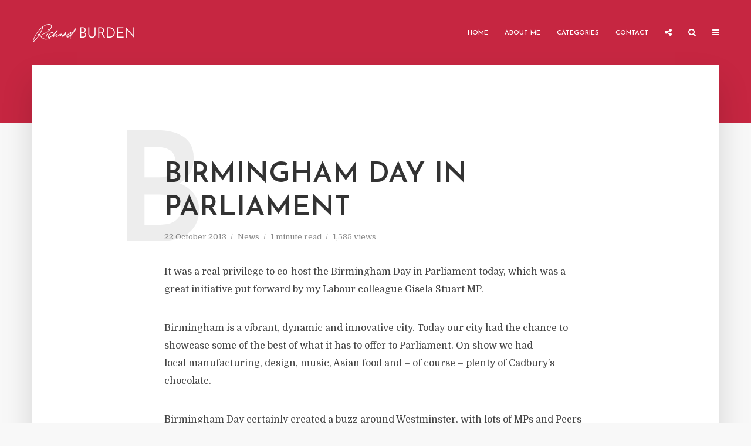

--- FILE ---
content_type: text/css
request_url: https://richardburden.com/wp-content/themes/typology/assets/css/min.css?ver=1.7.6
body_size: 24447
content:
.fa.fa-pull-left,.fa.pull-left{margin-right:.3em}.fa,.fa-stack,.mfp-container:before{display:inline-block}.mfp-wrap,.owl-carousel .owl-item,.owl-carousel .owl-video-play-icon{-webkit-backface-visibility:hidden}@font-face{font-family:FontAwesome;src:url(../fonts/fontawesome-webfont.eot?v=4.7.0);src:url(../fonts/fontawesome-webfont.eot?#iefix&v=4.7.0) format('embedded-opentype'),url(../fonts/fontawesome-webfont.woff2?v=4.7.0) format('woff2'),url(../fonts/fontawesome-webfont.woff?v=4.7.0) format('woff'),url(../fonts/fontawesome-webfont.ttf?v=4.7.0) format('truetype'),url(../fonts/fontawesome-webfont.svg?v=4.7.0#fontawesomeregular) format('svg');font-weight:400;font-style:normal}.fa{font:normal normal normal 14px/1 FontAwesome;font-size:inherit;text-rendering:auto;-webkit-font-smoothing:antialiased;-moz-osx-font-smoothing:grayscale}.fa-lg{font-size:1.33333333em;line-height:.75em;vertical-align:-15%}.fa-stack,.mfp-container:before,.mfp-content,img{vertical-align:middle}.fa-2x{font-size:2em}.fa-3x{font-size:3em}.fa-4x{font-size:4em}.fa-5x{font-size:5em}.fa-fw{width:1.28571429em;text-align:center}.fa-ul{padding-left:0;margin-left:2.14285714em;list-style-type:none}.fa.fa-pull-right,.fa.pull-right{margin-left:.3em}.fa-ul>li{position:relative}.fa-li{position:absolute;left:-2.14285714em;width:2.14285714em;top:.14285714em;text-align:center}.fa-li.fa-lg{left:-1.85714286em}.fa-border{padding:.2em .25em .15em;border:.08em solid #eee;border-radius:.1em}.fa-pull-left{float:left}.fa-pull-right,.pull-right{float:right}.pull-left{float:left}.fa-spin{-webkit-animation:fa-spin 2s infinite linear;animation:fa-spin 2s infinite linear}.fa-pulse{-webkit-animation:fa-spin 1s infinite steps(8);animation:fa-spin 1s infinite steps(8)}@-webkit-keyframes fa-spin{0%{-webkit-transform:rotate(0);transform:rotate(0)}100%{-webkit-transform:rotate(359deg);transform:rotate(359deg)}}@keyframes fa-spin{0%{-webkit-transform:rotate(0);transform:rotate(0)}100%{-webkit-transform:rotate(359deg);transform:rotate(359deg)}}.fa-rotate-90{-ms-filter:"progid:DXImageTransform.Microsoft.BasicImage(rotation=1)";-webkit-transform:rotate(90deg);-ms-transform:rotate(90deg);transform:rotate(90deg)}.fa-rotate-180{-ms-filter:"progid:DXImageTransform.Microsoft.BasicImage(rotation=2)";-webkit-transform:rotate(180deg);-ms-transform:rotate(180deg);transform:rotate(180deg)}.fa-rotate-270{-ms-filter:"progid:DXImageTransform.Microsoft.BasicImage(rotation=3)";-webkit-transform:rotate(270deg);-ms-transform:rotate(270deg);transform:rotate(270deg)}.fa-flip-horizontal{-ms-filter:"progid:DXImageTransform.Microsoft.BasicImage(rotation=0, mirror=1)";-webkit-transform:scale(-1,1);-ms-transform:scale(-1,1);transform:scale(-1,1)}.fa-flip-vertical{-ms-filter:"progid:DXImageTransform.Microsoft.BasicImage(rotation=2, mirror=1)";-webkit-transform:scale(1,-1);-ms-transform:scale(1,-1);transform:scale(1,-1)}:root .fa-flip-horizontal,:root .fa-flip-vertical,:root .fa-rotate-180,:root .fa-rotate-270,:root .fa-rotate-90{filter:none}.fa-stack{position:relative;width:2em;height:2em;line-height:2em}.fa-stack-1x,.fa-stack-2x{position:absolute;left:0;width:100%;text-align:center}.fa-stack-1x{line-height:inherit}.fa-stack-2x{font-size:2em}.fa-inverse{color:#fff}.fa-glass:before{content:"\f000"}.fa-music:before{content:"\f001"}.fa-search:before{content:"\f002"}.fa-envelope-o:before{content:"\f003"}.fa-heart:before{content:"\f004"}.fa-star:before{content:"\f005"}.fa-star-o:before{content:"\f006"}.fa-user:before{content:"\f007"}.fa-film:before{content:"\f008"}.fa-th-large:before{content:"\f009"}.fa-th:before{content:"\f00a"}.fa-th-list:before{content:"\f00b"}.fa-check:before{content:"\f00c"}#cancel-comment-reply-link:after,.fa-close:before,.fa-remove:before,.fa-times:before{content:"\f00d"}.fa-search-plus:before{content:"\f00e"}.fa-search-minus:before{content:"\f010"}.fa-power-off:before{content:"\f011"}.fa-signal:before{content:"\f012"}.fa-cog:before,.fa-gear:before{content:"\f013"}.fa-trash-o:before{content:"\f014"}.fa-home:before{content:"\f015"}.fa-file-o:before{content:"\f016"}.fa-clock-o:before{content:"\f017"}.fa-road:before{content:"\f018"}.fa-download:before{content:"\f019"}.fa-arrow-circle-o-down:before{content:"\f01a"}.fa-arrow-circle-o-up:before{content:"\f01b"}.fa-inbox:before{content:"\f01c"}.fa-play-circle-o:before{content:"\f01d"}.fa-repeat:before,.fa-rotate-right:before{content:"\f01e"}.fa-refresh:before{content:"\f021"}.fa-list-alt:before{content:"\f022"}.fa-lock:before{content:"\f023"}.fa-flag:before{content:"\f024"}.fa-headphones:before{content:"\f025"}.fa-volume-off:before{content:"\f026"}.fa-volume-down:before{content:"\f027"}.fa-volume-up:before{content:"\f028"}.fa-qrcode:before{content:"\f029"}.fa-barcode:before{content:"\f02a"}.fa-tag:before{content:"\f02b"}.fa-tags:before{content:"\f02c"}.fa-book:before{content:"\f02d"}.fa-bookmark:before{content:"\f02e"}.fa-print:before{content:"\f02f"}.fa-camera:before{content:"\f030"}.fa-font:before{content:"\f031"}.fa-bold:before{content:"\f032"}.fa-italic:before{content:"\f033"}.fa-text-height:before{content:"\f034"}.fa-text-width:before{content:"\f035"}.fa-align-left:before{content:"\f036"}.fa-align-center:before{content:"\f037"}.fa-align-right:before{content:"\f038"}.fa-align-justify:before{content:"\f039"}.fa-list:before{content:"\f03a"}.fa-dedent:before,.fa-outdent:before{content:"\f03b"}.fa-indent:before{content:"\f03c"}.fa-video-camera:before{content:"\f03d"}.fa-image:before,.fa-photo:before,.fa-picture-o:before{content:"\f03e"}.fa-pencil:before{content:"\f040"}.fa-map-marker:before{content:"\f041"}.fa-adjust:before{content:"\f042"}.fa-tint:before{content:"\f043"}.fa-edit:before,.fa-pencil-square-o:before{content:"\f044"}.fa-share-square-o:before{content:"\f045"}.fa-check-square-o:before{content:"\f046"}.fa-arrows:before{content:"\f047"}.fa-step-backward:before{content:"\f048"}.fa-fast-backward:before{content:"\f049"}.fa-backward:before{content:"\f04a"}.fa-play:before{content:"\f04b"}.fa-pause:before{content:"\f04c"}.fa-stop:before{content:"\f04d"}.fa-forward:before{content:"\f04e"}.fa-fast-forward:before{content:"\f050"}.fa-step-forward:before{content:"\f051"}.fa-eject:before{content:"\f052"}.fa-chevron-left:before{content:"\f053"}.fa-chevron-right:before{content:"\f054"}.fa-plus-circle:before{content:"\f055"}.fa-minus-circle:before{content:"\f056"}.fa-times-circle:before{content:"\f057"}.fa-check-circle:before{content:"\f058"}.fa-question-circle:before{content:"\f059"}.fa-info-circle:before{content:"\f05a"}.fa-crosshairs:before{content:"\f05b"}.fa-times-circle-o:before{content:"\f05c"}.fa-check-circle-o:before{content:"\f05d"}.fa-ban:before{content:"\f05e"}.fa-arrow-left:before{content:"\f060"}.fa-arrow-right:before{content:"\f061"}.fa-arrow-up:before{content:"\f062"}.fa-arrow-down:before{content:"\f063"}.fa-mail-forward:before,.fa-share:before{content:"\f064"}.fa-expand:before{content:"\f065"}.fa-compress:before{content:"\f066"}.fa-plus:before{content:"\f067"}.fa-minus:before{content:"\f068"}.fa-asterisk:before{content:"\f069"}.fa-exclamation-circle:before{content:"\f06a"}.fa-gift:before{content:"\f06b"}.fa-leaf:before{content:"\f06c"}.fa-fire:before{content:"\f06d"}.fa-eye:before{content:"\f06e"}.fa-eye-slash:before{content:"\f070"}.fa-exclamation-triangle:before,.fa-warning:before{content:"\f071"}.fa-plane:before{content:"\f072"}.fa-calendar:before{content:"\f073"}.fa-random:before{content:"\f074"}.fa-comment:before{content:"\f075"}.fa-magnet:before{content:"\f076"}.fa-chevron-up:before{content:"\f077"}.fa-chevron-down:before{content:"\f078"}.fa-retweet:before{content:"\f079"}.fa-shopping-cart:before{content:"\f07a"}.fa-folder:before{content:"\f07b"}.fa-folder-open:before{content:"\f07c"}.fa-arrows-v:before{content:"\f07d"}.fa-arrows-h:before{content:"\f07e"}.fa-bar-chart-o:before,.fa-bar-chart:before{content:"\f080"}.fa-twitter-square:before{content:"\f081"}.fa-facebook-square:before{content:"\f082"}.fa-camera-retro:before{content:"\f083"}.fa-key:before{content:"\f084"}.fa-cogs:before,.fa-gears:before{content:"\f085"}.fa-comments:before{content:"\f086"}.fa-thumbs-o-up:before{content:"\f087"}.fa-thumbs-o-down:before{content:"\f088"}.fa-star-half:before{content:"\f089"}.fa-heart-o:before{content:"\f08a"}.fa-sign-out:before{content:"\f08b"}.fa-linkedin-square:before{content:"\f08c"}.fa-thumb-tack:before{content:"\f08d"}.fa-external-link:before{content:"\f08e"}.fa-sign-in:before{content:"\f090"}.fa-trophy:before{content:"\f091"}.fa-github-square:before{content:"\f092"}.fa-upload:before{content:"\f093"}.fa-lemon-o:before{content:"\f094"}.fa-phone:before{content:"\f095"}.fa-square-o:before{content:"\f096"}.fa-bookmark-o:before{content:"\f097"}.fa-phone-square:before{content:"\f098"}.fa-twitter:before{content:"\f099"}.fa-facebook-f:before,.fa-facebook:before{content:"\f09a"}.fa-github:before{content:"\f09b"}.fa-unlock:before{content:"\f09c"}.fa-credit-card:before{content:"\f09d"}.fa-feed:before,.fa-rss:before,.typology-soc-menu li a[href*="/feed"]::before,.typology-soc-menu li a[href*="/rss"]::before,.typology-soc-menu li a[href*=feedburner]::before{content:"\f09e"}.fa-hdd-o:before{content:"\f0a0"}.fa-bullhorn:before{content:"\f0a1"}.fa-bell:before{content:"\f0f3"}.fa-certificate:before{content:"\f0a3"}.fa-hand-o-right:before{content:"\f0a4"}.fa-hand-o-left:before{content:"\f0a5"}.fa-hand-o-up:before{content:"\f0a6"}.fa-hand-o-down:before{content:"\f0a7"}.fa-arrow-circle-left:before{content:"\f0a8"}.fa-arrow-circle-right:before{content:"\f0a9"}.fa-arrow-circle-up:before{content:"\f0aa"}.fa-arrow-circle-down:before{content:"\f0ab"}.fa-globe:before{content:"\f0ac"}.fa-wrench:before{content:"\f0ad"}.fa-tasks:before{content:"\f0ae"}.fa-filter:before{content:"\f0b0"}.fa-briefcase:before{content:"\f0b1"}.fa-arrows-alt:before{content:"\f0b2"}.fa-group:before,.fa-users:before{content:"\f0c0"}.fa-chain:before,.fa-link:before{content:"\f0c1"}.fa-cloud:before{content:"\f0c2"}.fa-flask:before{content:"\f0c3"}.fa-cut:before,.fa-scissors:before{content:"\f0c4"}.fa-copy:before,.fa-files-o:before{content:"\f0c5"}.fa-paperclip:before{content:"\f0c6"}.fa-floppy-o:before,.fa-save:before{content:"\f0c7"}.fa-square:before{content:"\f0c8"}.fa-bars:before,.fa-navicon:before,.fa-reorder:before{content:"\f0c9"}.fa-list-ul:before{content:"\f0ca"}.fa-list-ol:before{content:"\f0cb"}.fa-strikethrough:before{content:"\f0cc"}.fa-underline:before{content:"\f0cd"}.fa-table:before{content:"\f0ce"}.fa-magic:before{content:"\f0d0"}.fa-truck:before{content:"\f0d1"}.fa-pinterest:before{content:"\f0d2"}.fa-pinterest-square:before{content:"\f0d3"}.fa-google-plus-square:before{content:"\f0d4"}.fa-google-plus:before{content:"\f0d5"}.fa-money:before{content:"\f0d6"}.fa-caret-down:before{content:"\f0d7"}.fa-caret-up:before{content:"\f0d8"}.fa-caret-left:before{content:"\f0d9"}.fa-caret-right:before{content:"\f0da"}.fa-columns:before{content:"\f0db"}.fa-sort:before,.fa-unsorted:before{content:"\f0dc"}.fa-sort-desc:before,.fa-sort-down:before{content:"\f0dd"}.fa-sort-asc:before,.fa-sort-up:before{content:"\f0de"}.fa-envelope:before{content:"\f0e0"}.fa-linkedin:before{content:"\f0e1"}.fa-rotate-left:before,.fa-undo:before{content:"\f0e2"}.fa-gavel:before,.fa-legal:before{content:"\f0e3"}.fa-dashboard:before,.fa-tachometer:before{content:"\f0e4"}.fa-comment-o:before{content:"\f0e5"}.fa-comments-o:before{content:"\f0e6"}.fa-bolt:before,.fa-flash:before{content:"\f0e7"}.fa-sitemap:before{content:"\f0e8"}.fa-umbrella:before{content:"\f0e9"}.fa-clipboard:before,.fa-paste:before{content:"\f0ea"}.fa-lightbulb-o:before{content:"\f0eb"}.fa-exchange:before{content:"\f0ec"}.fa-cloud-download:before{content:"\f0ed"}.fa-cloud-upload:before{content:"\f0ee"}.fa-user-md:before{content:"\f0f0"}.fa-stethoscope:before{content:"\f0f1"}.fa-suitcase:before{content:"\f0f2"}.fa-bell-o:before{content:"\f0a2"}.fa-coffee:before{content:"\f0f4"}.fa-cutlery:before{content:"\f0f5"}.fa-file-text-o:before{content:"\f0f6"}.fa-building-o:before{content:"\f0f7"}.fa-hospital-o:before{content:"\f0f8"}.fa-ambulance:before{content:"\f0f9"}.fa-medkit:before{content:"\f0fa"}.fa-fighter-jet:before{content:"\f0fb"}.fa-beer:before{content:"\f0fc"}.fa-h-square:before{content:"\f0fd"}.fa-plus-square:before{content:"\f0fe"}.fa-angle-double-left:before{content:"\f100"}.fa-angle-double-right:before{content:"\f101"}.fa-angle-double-up:before{content:"\f102"}.fa-angle-double-down:before{content:"\f103"}.fa-angle-left:before{content:"\f104"}.fa-angle-right:before{content:"\f105"}.fa-angle-up:before{content:"\f106"}.fa-angle-down:before{content:"\f107"}.fa-desktop:before{content:"\f108"}.fa-laptop:before{content:"\f109"}.fa-tablet:before{content:"\f10a"}.fa-mobile-phone:before,.fa-mobile:before{content:"\f10b"}.fa-circle-o:before{content:"\f10c"}.fa-quote-left:before{content:"\f10d"}.fa-quote-right:before{content:"\f10e"}.fa-spinner:before{content:"\f110"}.fa-circle:before{content:"\f111"}.fa-mail-reply:before,.fa-reply:before{content:"\f112"}.fa-github-alt:before{content:"\f113"}.fa-folder-o:before{content:"\f114"}.fa-folder-open-o:before{content:"\f115"}.fa-smile-o:before{content:"\f118"}.fa-frown-o:before{content:"\f119"}.fa-meh-o:before{content:"\f11a"}.fa-gamepad:before{content:"\f11b"}.fa-keyboard-o:before{content:"\f11c"}.fa-flag-o:before{content:"\f11d"}.fa-flag-checkered:before{content:"\f11e"}.fa-terminal:before{content:"\f120"}.fa-code:before{content:"\f121"}.fa-mail-reply-all:before,.fa-reply-all:before{content:"\f122"}.fa-star-half-empty:before,.fa-star-half-full:before,.fa-star-half-o:before{content:"\f123"}.fa-location-arrow:before{content:"\f124"}.fa-crop:before{content:"\f125"}.fa-code-fork:before{content:"\f126"}.fa-chain-broken:before,.fa-unlink:before{content:"\f127"}.fa-question:before{content:"\f128"}.fa-info:before{content:"\f129"}.fa-exclamation:before{content:"\f12a"}.fa-superscript:before{content:"\f12b"}.fa-subscript:before{content:"\f12c"}.fa-eraser:before{content:"\f12d"}.fa-puzzle-piece:before{content:"\f12e"}.fa-microphone:before{content:"\f130"}.fa-microphone-slash:before{content:"\f131"}.fa-shield:before{content:"\f132"}.fa-calendar-o:before{content:"\f133"}.fa-fire-extinguisher:before{content:"\f134"}.fa-rocket:before{content:"\f135"}.fa-maxcdn:before{content:"\f136"}.fa-chevron-circle-left:before{content:"\f137"}.fa-chevron-circle-right:before{content:"\f138"}.fa-chevron-circle-up:before{content:"\f139"}.fa-chevron-circle-down:before{content:"\f13a"}.fa-html5:before{content:"\f13b"}.fa-css3:before{content:"\f13c"}.fa-anchor:before{content:"\f13d"}.fa-unlock-alt:before{content:"\f13e"}.fa-bullseye:before{content:"\f140"}.fa-ellipsis-h:before{content:"\f141"}.fa-ellipsis-v:before{content:"\f142"}.fa-rss-square:before{content:"\f143"}.fa-play-circle:before{content:"\f144"}.fa-ticket:before{content:"\f145"}.fa-minus-square:before{content:"\f146"}.fa-minus-square-o:before{content:"\f147"}.fa-level-up:before{content:"\f148"}.fa-level-down:before{content:"\f149"}.fa-check-square:before{content:"\f14a"}.fa-pencil-square:before{content:"\f14b"}.fa-external-link-square:before{content:"\f14c"}.fa-share-square:before{content:"\f14d"}.fa-compass:before{content:"\f14e"}.fa-caret-square-o-down:before,.fa-toggle-down:before{content:"\f150"}.fa-caret-square-o-up:before,.fa-toggle-up:before{content:"\f151"}.fa-caret-square-o-right:before,.fa-toggle-right:before{content:"\f152"}.fa-eur:before,.fa-euro:before{content:"\f153"}.fa-gbp:before{content:"\f154"}.fa-dollar:before,.fa-usd:before{content:"\f155"}.fa-inr:before,.fa-rupee:before{content:"\f156"}.fa-cny:before,.fa-jpy:before,.fa-rmb:before,.fa-yen:before{content:"\f157"}.fa-rouble:before,.fa-rub:before,.fa-ruble:before{content:"\f158"}.fa-krw:before,.fa-won:before{content:"\f159"}.fa-bitcoin:before,.fa-btc:before{content:"\f15a"}.fa-file:before{content:"\f15b"}.fa-file-text:before{content:"\f15c"}.fa-sort-alpha-asc:before{content:"\f15d"}.fa-sort-alpha-desc:before{content:"\f15e"}.fa-sort-amount-asc:before{content:"\f160"}.fa-sort-amount-desc:before{content:"\f161"}.fa-sort-numeric-asc:before{content:"\f162"}.fa-sort-numeric-desc:before{content:"\f163"}.fa-thumbs-up:before{content:"\f164"}.fa-thumbs-down:before{content:"\f165"}.fa-youtube-square:before{content:"\f166"}.fa-youtube:before{content:"\f167"}.fa-xing:before{content:"\f168"}.fa-xing-square:before{content:"\f169"}.fa-youtube-play:before{content:"\f16a"}.fa-dropbox:before{content:"\f16b"}.fa-stack-overflow:before{content:"\f16c"}.fa-instagram:before{content:"\f16d"}.fa-flickr:before{content:"\f16e"}.fa-adn:before{content:"\f170"}.fa-bitbucket:before{content:"\f171"}.fa-bitbucket-square:before{content:"\f172"}.fa-tumblr:before{content:"\f173"}.fa-tumblr-square:before{content:"\f174"}.fa-long-arrow-down:before{content:"\f175"}.fa-long-arrow-up:before{content:"\f176"}.fa-long-arrow-left:before{content:"\f177"}.fa-long-arrow-right:before{content:"\f178"}.fa-apple:before{content:"\f179"}.fa-windows:before{content:"\f17a"}.fa-android:before{content:"\f17b"}.fa-linux:before{content:"\f17c"}.fa-dribbble:before{content:"\f17d"}.fa-skype:before{content:"\f17e"}.fa-foursquare:before{content:"\f180"}.fa-trello:before{content:"\f181"}.fa-female:before{content:"\f182"}.fa-male:before{content:"\f183"}.fa-gittip:before,.fa-gratipay:before{content:"\f184"}.fa-sun-o:before{content:"\f185"}.fa-moon-o:before{content:"\f186"}.fa-archive:before{content:"\f187"}.fa-bug:before{content:"\f188"}.fa-vk:before{content:"\f189"}.fa-weibo:before{content:"\f18a"}.fa-renren:before{content:"\f18b"}.fa-pagelines:before{content:"\f18c"}.fa-stack-exchange:before{content:"\f18d"}.fa-arrow-circle-o-right:before{content:"\f18e"}.fa-arrow-circle-o-left:before{content:"\f190"}.fa-caret-square-o-left:before,.fa-toggle-left:before{content:"\f191"}.fa-dot-circle-o:before{content:"\f192"}.fa-wheelchair:before{content:"\f193"}.fa-vimeo-square:before{content:"\f194"}.fa-try:before,.fa-turkish-lira:before{content:"\f195"}.fa-plus-square-o:before{content:"\f196"}.fa-space-shuttle:before{content:"\f197"}.fa-slack:before{content:"\f198"}.fa-envelope-square:before{content:"\f199"}.fa-wordpress:before{content:"\f19a"}.fa-openid:before{content:"\f19b"}.fa-bank:before,.fa-institution:before,.fa-university:before{content:"\f19c"}.fa-graduation-cap:before,.fa-mortar-board:before{content:"\f19d"}.fa-yahoo:before{content:"\f19e"}.fa-google:before{content:"\f1a0"}.fa-reddit:before{content:"\f1a1"}.fa-reddit-square:before{content:"\f1a2"}.fa-stumbleupon-circle:before{content:"\f1a3"}.fa-stumbleupon:before{content:"\f1a4"}.fa-delicious:before{content:"\f1a5"}.fa-digg:before{content:"\f1a6"}.fa-pied-piper-pp:before{content:"\f1a7"}.fa-pied-piper-alt:before{content:"\f1a8"}.fa-drupal:before{content:"\f1a9"}.fa-joomla:before{content:"\f1aa"}.fa-language:before{content:"\f1ab"}.fa-fax:before{content:"\f1ac"}.fa-building:before{content:"\f1ad"}.fa-child:before{content:"\f1ae"}.fa-paw:before{content:"\f1b0"}.fa-spoon:before{content:"\f1b1"}.fa-cube:before{content:"\f1b2"}.fa-cubes:before{content:"\f1b3"}.fa-behance:before{content:"\f1b4"}.fa-behance-square:before{content:"\f1b5"}.fa-steam:before{content:"\f1b6"}.fa-steam-square:before{content:"\f1b7"}.fa-recycle:before{content:"\f1b8"}.fa-automobile:before,.fa-car:before{content:"\f1b9"}.fa-cab:before,.fa-taxi:before{content:"\f1ba"}.fa-tree:before{content:"\f1bb"}.fa-spotify:before{content:"\f1bc"}.fa-deviantart:before{content:"\f1bd"}.fa-soundcloud:before{content:"\f1be"}.fa-database:before{content:"\f1c0"}.fa-file-pdf-o:before{content:"\f1c1"}.fa-file-word-o:before{content:"\f1c2"}.fa-file-excel-o:before{content:"\f1c3"}.fa-file-powerpoint-o:before{content:"\f1c4"}.fa-file-image-o:before,.fa-file-photo-o:before,.fa-file-picture-o:before{content:"\f1c5"}.fa-file-archive-o:before,.fa-file-zip-o:before{content:"\f1c6"}.fa-file-audio-o:before,.fa-file-sound-o:before{content:"\f1c7"}.fa-file-movie-o:before,.fa-file-video-o:before{content:"\f1c8"}.fa-file-code-o:before{content:"\f1c9"}.fa-vine:before{content:"\f1ca"}.fa-codepen:before{content:"\f1cb"}.fa-jsfiddle:before{content:"\f1cc"}.fa-life-bouy:before,.fa-life-buoy:before,.fa-life-ring:before,.fa-life-saver:before,.fa-support:before{content:"\f1cd"}.fa-circle-o-notch:before{content:"\f1ce"}.fa-ra:before,.fa-rebel:before,.fa-resistance:before{content:"\f1d0"}.fa-empire:before,.fa-ge:before{content:"\f1d1"}.fa-git-square:before{content:"\f1d2"}.fa-git:before{content:"\f1d3"}.fa-hacker-news:before,.fa-y-combinator-square:before,.fa-yc-square:before{content:"\f1d4"}.fa-tencent-weibo:before{content:"\f1d5"}.fa-qq:before{content:"\f1d6"}.fa-wechat:before,.fa-weixin:before{content:"\f1d7"}.fa-paper-plane:before,.fa-send:before{content:"\f1d8"}.fa-paper-plane-o:before,.fa-send-o:before{content:"\f1d9"}.fa-history:before{content:"\f1da"}.fa-circle-thin:before{content:"\f1db"}.fa-header:before{content:"\f1dc"}.fa-paragraph:before{content:"\f1dd"}.fa-sliders:before{content:"\f1de"}.fa-share-alt:before{content:"\f1e0"}.fa-share-alt-square:before{content:"\f1e1"}.fa-bomb:before{content:"\f1e2"}.fa-futbol-o:before,.fa-soccer-ball-o:before{content:"\f1e3"}.fa-tty:before{content:"\f1e4"}.fa-binoculars:before{content:"\f1e5"}.fa-plug:before{content:"\f1e6"}.fa-slideshare:before{content:"\f1e7"}.fa-twitch:before{content:"\f1e8"}.fa-yelp:before{content:"\f1e9"}.fa-newspaper-o:before{content:"\f1ea"}.fa-wifi:before{content:"\f1eb"}.fa-calculator:before{content:"\f1ec"}.fa-paypal:before{content:"\f1ed"}.fa-google-wallet:before{content:"\f1ee"}.fa-cc-visa:before{content:"\f1f0"}.fa-cc-mastercard:before{content:"\f1f1"}.fa-cc-discover:before{content:"\f1f2"}.fa-cc-amex:before{content:"\f1f3"}.fa-cc-paypal:before{content:"\f1f4"}.fa-cc-stripe:before{content:"\f1f5"}.fa-bell-slash:before{content:"\f1f6"}.fa-bell-slash-o:before{content:"\f1f7"}.fa-trash:before{content:"\f1f8"}.fa-copyright:before{content:"\f1f9"}.fa-at:before{content:"\f1fa"}.fa-eyedropper:before{content:"\f1fb"}.fa-paint-brush:before{content:"\f1fc"}.fa-birthday-cake:before{content:"\f1fd"}.fa-area-chart:before{content:"\f1fe"}.fa-pie-chart:before{content:"\f200"}.fa-line-chart:before{content:"\f201"}.fa-lastfm:before{content:"\f202"}.fa-lastfm-square:before{content:"\f203"}.fa-toggle-off:before{content:"\f204"}.fa-toggle-on:before{content:"\f205"}.fa-bicycle:before{content:"\f206"}.fa-bus:before{content:"\f207"}.fa-ioxhost:before{content:"\f208"}.fa-angellist:before{content:"\f209"}.fa-cc:before{content:"\f20a"}.fa-ils:before,.fa-shekel:before,.fa-sheqel:before{content:"\f20b"}.fa-meanpath:before{content:"\f20c"}.fa-buysellads:before{content:"\f20d"}.fa-connectdevelop:before{content:"\f20e"}.fa-dashcube:before{content:"\f210"}.fa-forumbee:before{content:"\f211"}.fa-leanpub:before{content:"\f212"}.fa-sellsy:before{content:"\f213"}.fa-shirtsinbulk:before{content:"\f214"}.fa-simplybuilt:before{content:"\f215"}.fa-skyatlas:before{content:"\f216"}.fa-cart-plus:before{content:"\f217"}.fa-cart-arrow-down:before{content:"\f218"}.fa-diamond:before{content:"\f219"}.fa-ship:before{content:"\f21a"}.fa-user-secret:before{content:"\f21b"}.fa-motorcycle:before{content:"\f21c"}.fa-street-view:before{content:"\f21d"}.fa-heartbeat:before{content:"\f21e"}.fa-venus:before{content:"\f221"}.fa-mars:before{content:"\f222"}.fa-mercury:before{content:"\f223"}.fa-intersex:before,.fa-transgender:before{content:"\f224"}.fa-transgender-alt:before{content:"\f225"}.fa-venus-double:before{content:"\f226"}.fa-mars-double:before{content:"\f227"}.fa-venus-mars:before{content:"\f228"}.fa-mars-stroke:before{content:"\f229"}.fa-mars-stroke-v:before{content:"\f22a"}.fa-mars-stroke-h:before{content:"\f22b"}.fa-neuter:before{content:"\f22c"}.fa-genderless:before{content:"\f22d"}.fa-facebook-official:before{content:"\f230"}.fa-pinterest-p:before{content:"\f231"}.fa-whatsapp:before{content:"\f232"}.fa-server:before{content:"\f233"}.fa-user-plus:before{content:"\f234"}.fa-user-times:before{content:"\f235"}.fa-bed:before,.fa-hotel:before{content:"\f236"}.fa-viacoin:before{content:"\f237"}.fa-train:before{content:"\f238"}.fa-subway:before{content:"\f239"}.fa-medium:before{content:"\f23a"}.fa-y-combinator:before,.fa-yc:before{content:"\f23b"}.fa-optin-monster:before{content:"\f23c"}.fa-opencart:before{content:"\f23d"}.fa-expeditedssl:before{content:"\f23e"}.fa-battery-4:before,.fa-battery-full:before,.fa-battery:before{content:"\f240"}.fa-battery-3:before,.fa-battery-three-quarters:before{content:"\f241"}.fa-battery-2:before,.fa-battery-half:before{content:"\f242"}.fa-battery-1:before,.fa-battery-quarter:before{content:"\f243"}.fa-battery-0:before,.fa-battery-empty:before{content:"\f244"}.fa-mouse-pointer:before{content:"\f245"}.fa-i-cursor:before{content:"\f246"}.fa-object-group:before{content:"\f247"}.fa-object-ungroup:before{content:"\f248"}.fa-sticky-note:before{content:"\f249"}.fa-sticky-note-o:before{content:"\f24a"}.fa-cc-jcb:before{content:"\f24b"}.fa-cc-diners-club:before{content:"\f24c"}.fa-clone:before{content:"\f24d"}.fa-balance-scale:before{content:"\f24e"}.fa-hourglass-o:before{content:"\f250"}.fa-hourglass-1:before,.fa-hourglass-start:before{content:"\f251"}.fa-hourglass-2:before,.fa-hourglass-half:before{content:"\f252"}.fa-hourglass-3:before,.fa-hourglass-end:before{content:"\f253"}.fa-hourglass:before{content:"\f254"}.fa-hand-grab-o:before,.fa-hand-rock-o:before{content:"\f255"}.fa-hand-paper-o:before,.fa-hand-stop-o:before{content:"\f256"}.fa-hand-scissors-o:before{content:"\f257"}.fa-hand-lizard-o:before{content:"\f258"}.fa-hand-spock-o:before{content:"\f259"}.fa-hand-pointer-o:before{content:"\f25a"}.fa-hand-peace-o:before{content:"\f25b"}.fa-trademark:before{content:"\f25c"}.fa-registered:before{content:"\f25d"}.fa-creative-commons:before{content:"\f25e"}.fa-gg:before{content:"\f260"}.fa-gg-circle:before{content:"\f261"}.fa-tripadvisor:before{content:"\f262"}.fa-odnoklassniki:before{content:"\f263"}.fa-odnoklassniki-square:before{content:"\f264"}.fa-get-pocket:before{content:"\f265"}.fa-wikipedia-w:before{content:"\f266"}.fa-safari:before{content:"\f267"}.fa-chrome:before{content:"\f268"}.fa-firefox:before{content:"\f269"}.fa-opera:before{content:"\f26a"}.fa-internet-explorer:before{content:"\f26b"}.fa-television:before,.fa-tv:before{content:"\f26c"}.fa-contao:before{content:"\f26d"}.fa-500px:before{content:"\f26e"}.fa-amazon:before{content:"\f270"}.fa-calendar-plus-o:before{content:"\f271"}.fa-calendar-minus-o:before{content:"\f272"}.fa-calendar-times-o:before{content:"\f273"}.fa-calendar-check-o:before{content:"\f274"}.fa-industry:before{content:"\f275"}.fa-map-pin:before{content:"\f276"}.fa-map-signs:before{content:"\f277"}.fa-map-o:before{content:"\f278"}.fa-map:before{content:"\f279"}.fa-commenting:before{content:"\f27a"}.fa-commenting-o:before{content:"\f27b"}.fa-houzz:before{content:"\f27c"}.fa-vimeo:before{content:"\f27d"}.fa-black-tie:before{content:"\f27e"}.fa-fonticons:before{content:"\f280"}.fa-reddit-alien:before{content:"\f281"}.fa-edge:before{content:"\f282"}.fa-credit-card-alt:before{content:"\f283"}.fa-codiepie:before{content:"\f284"}.fa-modx:before{content:"\f285"}.fa-fort-awesome:before{content:"\f286"}.fa-usb:before{content:"\f287"}.fa-product-hunt:before{content:"\f288"}.fa-mixcloud:before{content:"\f289"}.fa-scribd:before{content:"\f28a"}.fa-pause-circle:before{content:"\f28b"}.fa-pause-circle-o:before{content:"\f28c"}.fa-stop-circle:before{content:"\f28d"}.fa-stop-circle-o:before{content:"\f28e"}.fa-shopping-bag:before{content:"\f290"}.fa-shopping-basket:before{content:"\f291"}.fa-hashtag:before{content:"\f292"}.fa-bluetooth:before{content:"\f293"}.fa-bluetooth-b:before{content:"\f294"}.fa-percent:before{content:"\f295"}.fa-gitlab:before{content:"\f296"}.fa-wpbeginner:before{content:"\f297"}.fa-wpforms:before{content:"\f298"}.fa-envira:before{content:"\f299"}.fa-universal-access:before{content:"\f29a"}.fa-wheelchair-alt:before{content:"\f29b"}.fa-question-circle-o:before{content:"\f29c"}.fa-blind:before{content:"\f29d"}.fa-audio-description:before{content:"\f29e"}.fa-volume-control-phone:before{content:"\f2a0"}.fa-braille:before{content:"\f2a1"}.fa-assistive-listening-systems:before{content:"\f2a2"}.fa-american-sign-language-interpreting:before,.fa-asl-interpreting:before{content:"\f2a3"}.fa-deaf:before,.fa-deafness:before,.fa-hard-of-hearing:before{content:"\f2a4"}.fa-glide:before{content:"\f2a5"}.fa-glide-g:before{content:"\f2a6"}.fa-sign-language:before,.fa-signing:before{content:"\f2a7"}.fa-low-vision:before{content:"\f2a8"}.fa-viadeo:before{content:"\f2a9"}.fa-viadeo-square:before{content:"\f2aa"}.fa-snapchat:before{content:"\f2ab"}.fa-snapchat-ghost:before{content:"\f2ac"}.fa-snapchat-square:before{content:"\f2ad"}.fa-pied-piper:before{content:"\f2ae"}.fa-first-order:before{content:"\f2b0"}.fa-yoast:before{content:"\f2b1"}.fa-themeisle:before{content:"\f2b2"}.fa-google-plus-circle:before,.fa-google-plus-official:before{content:"\f2b3"}.fa-fa:before,.fa-font-awesome:before{content:"\f2b4"}.fa-handshake-o:before{content:"\f2b5"}.fa-envelope-open:before{content:"\f2b6"}.fa-envelope-open-o:before{content:"\f2b7"}.fa-linode:before{content:"\f2b8"}.fa-address-book:before{content:"\f2b9"}.fa-address-book-o:before{content:"\f2ba"}.fa-address-card:before,.fa-vcard:before{content:"\f2bb"}.fa-address-card-o:before,.fa-vcard-o:before{content:"\f2bc"}.fa-user-circle:before{content:"\f2bd"}.fa-user-circle-o:before{content:"\f2be"}.fa-user-o:before{content:"\f2c0"}.fa-id-badge:before{content:"\f2c1"}.fa-drivers-license:before,.fa-id-card:before{content:"\f2c2"}.fa-drivers-license-o:before,.fa-id-card-o:before{content:"\f2c3"}.fa-quora:before{content:"\f2c4"}.fa-free-code-camp:before{content:"\f2c5"}.fa-telegram:before{content:"\f2c6"}.fa-thermometer-4:before,.fa-thermometer-full:before,.fa-thermometer:before{content:"\f2c7"}.fa-thermometer-3:before,.fa-thermometer-three-quarters:before{content:"\f2c8"}.fa-thermometer-2:before,.fa-thermometer-half:before{content:"\f2c9"}.fa-thermometer-1:before,.fa-thermometer-quarter:before{content:"\f2ca"}.fa-thermometer-0:before,.fa-thermometer-empty:before{content:"\f2cb"}.fa-shower:before{content:"\f2cc"}.fa-bath:before,.fa-bathtub:before,.fa-s15:before{content:"\f2cd"}.fa-podcast:before{content:"\f2ce"}.fa-window-maximize:before{content:"\f2d0"}.fa-window-minimize:before{content:"\f2d1"}.fa-window-restore:before{content:"\f2d2"}.fa-times-rectangle:before,.fa-window-close:before{content:"\f2d3"}.fa-times-rectangle-o:before,.fa-window-close-o:before{content:"\f2d4"}.fa-bandcamp:before{content:"\f2d5"}.fa-grav:before{content:"\f2d6"}.fa-etsy:before{content:"\f2d7"}.fa-imdb:before{content:"\f2d8"}.fa-ravelry:before{content:"\f2d9"}.fa-eercast:before{content:"\f2da"}.fa-microchip:before{content:"\f2db"}.fa-snowflake-o:before{content:"\f2dc"}.fa-superpowers:before{content:"\f2dd"}.fa-wpexplorer:before{content:"\f2de"}.fa-meetup:before{content:"\f2e0"}.sr-only{position:absolute;width:1px;height:1px;padding:0;margin:-1px;overflow:hidden;clip:rect(0,0,0,0);border:0}.sr-only-focusable:active,.sr-only-focusable:focus{position:static;width:auto;height:auto;margin:0;overflow:visible;clip:auto}.mfp-bg,.mfp-wrap{position:fixed;top:0;left:0}.mfp-bg,.mfp-container,.mfp-wrap{width:100%;height:100%}.mfp-bg,.mfp-iframe-scaler,svg:not(:root){overflow:hidden}.mfp-bg{z-index:99998;background:#0b0b0b;opacity:.9;filter:alpha(opacity=90)}.mfp-wrap{z-index:99999;outline:0!important}.mfp-arrow,.mfp-bottom-bar,.mfp-close,.mfp-container,.mfp-counter,.mfp-figure:after,.mfp-iframe-scaler iframe,.mfp-preloader{position:absolute}.mfp-container{text-align:center;left:0;top:0;padding:0 8px;-webkit-box-sizing:border-box;-moz-box-sizing:border-box;box-sizing:border-box}.mfp-container:before{content:'';height:100%}.mfp-align-top .mfp-container:before{display:none}.mfp-content{position:relative;display:inline-block;margin:0 auto;text-align:left;z-index:1045}.mfp-ajax-holder .mfp-content,.mfp-inline-holder .mfp-content{width:100%;cursor:auto}.mfp-ajax-cur{cursor:progress}.mfp-zoom-out-cur,.mfp-zoom-out-cur .mfp-image-holder .mfp-close{cursor:-moz-zoom-out;cursor:-webkit-zoom-out;cursor:zoom-out}.mfp-zoom{cursor:pointer;cursor:-webkit-zoom-in;cursor:-moz-zoom-in;cursor:zoom-in}.mfp-auto-cursor .mfp-content{cursor:auto}.mfp-arrow,.mfp-close,.mfp-counter,.mfp-preloader{-webkit-user-select:none;-moz-user-select:none;user-select:none}.mfp-loading.mfp-figure{display:none}.mfp-hide{display:none!important}.mfp-preloader{color:#CCC;top:50%;width:auto;text-align:center;margin-top:-.8em;left:8px;right:8px;z-index:1044}.mfp-preloader a{color:#CCC}.mfp-close,.mfp-preloader a:hover{color:#FFF}.mfp-s-error .mfp-content,.mfp-s-ready .mfp-preloader{display:none}button.mfp-arrow,button.mfp-close{overflow:visible;cursor:pointer;background:0 0;border:0;-webkit-appearance:none;display:block;outline:0;padding:0;z-index:1046;-webkit-box-shadow:none;box-shadow:none}button::-moz-focus-inner{padding:0;border:0}.mfp-close{width:44px;height:44px;line-height:44px;right:0;top:0;text-decoration:none;text-align:center;opacity:.65;filter:alpha(opacity=65);padding:0 0 18px 10px;font-style:normal;font-size:28px;font-family:Arial,Baskerville,monospace}a,a:focus,a:hover,abbr[title]{text-decoration:underline}.mfp-close:focus,.mfp-close:hover{opacity:1;filter:alpha(opacity=100)}.mfp-close-btn-in .mfp-close{color:#333}.mfp-iframe-holder .mfp-close,.mfp-image-holder .mfp-close{color:#FFF;right:-6px;text-align:right;padding-right:6px;width:100%}.mfp-counter{top:0;right:0;color:#CCC;font-size:12px;line-height:18px;white-space:nowrap}.mfp-arrow{opacity:.65;filter:alpha(opacity=65);margin:-55px 0 0;top:50%;padding:0;width:90px;height:110px;-webkit-tap-highlight-color:transparent}.mfp-arrow:focus,.mfp-arrow:hover{opacity:1;filter:alpha(opacity=100)}.mfp-arrow .mfp-a,.mfp-arrow:after{border-top-width:13px;border-bottom-width:13px;top:8px}.mfp-arrow .mfp-b,.mfp-arrow:before{border-top-width:21px;border-bottom-width:21px;opacity:.7}.owl-carousel.owl-hidden,.owl-carousel.owl-loading{opacity:0}.mfp-iframe-holder{padding-top:40px;padding-bottom:40px}.mfp-iframe-holder .mfp-content{line-height:0;width:100%;max-width:900px}.aligncenter,.alignnone,.alignright,.gallery .gallery-icon,.gallery-columns-1 .gallery-item,.mfp-image-holder .mfp-content,iframe,img,img.mfp-img,legend{max-width:100%}.mfp-iframe-holder .mfp-close{top:-40px}.mfp-iframe-scaler{width:100%;height:0;padding-top:56.25%}.mfp-iframe-scaler iframe{display:block;top:0;left:0;width:100%;height:100%;box-shadow:0 0 8px rgba(0,0,0,.6);background:#000}.mfp-figure:after,img.mfp-img{width:auto;height:auto;display:block}img.mfp-img{line-height:0;-webkit-box-sizing:border-box;-moz-box-sizing:border-box;box-sizing:border-box;padding:40px 0;margin:0 auto}.mfp-figure{line-height:0}.mfp-figure:after{content:'';left:0;top:40px;bottom:40px;right:0;z-index:-1;box-shadow:0 0 8px rgba(0,0,0,.6);background:#444}.mfp-figure small{color:#BDBDBD;display:block;font-size:12px;line-height:14px}.mfp-figure figure{margin:0}.mfp-bottom-bar{margin-top:-36px;top:100%;left:0;width:100%;cursor:auto}.mfp-gallery .mfp-image-holder .mfp-figure,[role=button],[type=button],[type=reset],[type=submit],button{cursor:pointer}.mfp-title{text-align:left;word-wrap:break-word;padding-right:36px}@media screen and (max-width:800px) and (orientation:landscape),screen and (max-height:300px){.mfp-img-mobile .mfp-image-holder{padding-left:0;padding-right:0}.mfp-img-mobile img.mfp-img{padding:0}.mfp-img-mobile .mfp-figure:after{top:0;bottom:0}.mfp-img-mobile .mfp-figure small{display:inline;margin-left:5px}.mfp-img-mobile .mfp-bottom-bar{background:rgba(0,0,0,.6);bottom:0;margin:0;top:auto;padding:3px 5px;position:fixed;-webkit-box-sizing:border-box;-moz-box-sizing:border-box;box-sizing:border-box}.mfp-img-mobile .mfp-bottom-bar:empty{padding:0}.mfp-img-mobile .mfp-counter{right:5px;top:3px}.mfp-img-mobile .mfp-close{top:0;right:0;width:35px;height:35px;line-height:35px;background:rgba(0,0,0,.6);position:fixed;text-align:center;padding:0}}article,aside,details,figcaption,figure,footer,header,legend,main,menu,nav,section,summary{display:block}audio,canvas,label,output,progress,video{display:inline-block}address,dl,ol,p,ul{margin-bottom:1rem}dd,label,legend{margin-bottom:.5rem}@media all and (max-width:900px){.mfp-arrow{-webkit-transform:scale(.75);transform:scale(.75)}.mfp-arrow-left{-webkit-transform-origin:0;transform-origin:0}.mfp-arrow-right{-webkit-transform-origin:100%;transform-origin:100%}.mfp-container{padding-left:6px;padding-right:6px}}.mfp-ie7 .mfp-img{padding:0}.mfp-ie7 .mfp-bottom-bar{width:600px;left:50%;margin-left:-300px;margin-top:5px;padding-bottom:5px}.mfp-ie7 .mfp-container{padding:0}.mfp-ie7 .mfp-content{padding-top:44px}.mfp-ie7 .mfp-close{top:0;right:0;padding-top:0}html{font-family:sans-serif;-ms-text-size-adjust:100%;-webkit-text-size-adjust:100%}body{margin:0}audio:not([controls]){display:none;height:0}progress{vertical-align:baseline}[hidden],template{display:none}a:active,a:hover{outline-width:0}abbr[title]{text-decoration:underline dotted}b,strong{font-weight:bolder}dfn{font-style:italic}h1{font-size:2em;margin:.67em 0}small{font-size:80%}sub,sup{font-size:75%;line-height:0;position:relative;vertical-align:baseline}sub{bottom:-.25em}sup{top:-.5em}img{border-style:none}code,kbd,pre,samp{font-family:monospace,monospace;font-size:1em}hr{-webkit-box-sizing:content-box;box-sizing:content-box;height:0;overflow:visible}button,input,select,textarea{font:inherit}.wp-block-quote .wp-block-quote.is-large p,.wp-block-quote.is-style-large p,address,blockquote cite em,cite,p.wp-block-subhead{font-style:normal}dt,optgroup{font-weight:700}button,input,select{overflow:visible}button,select{text-transform:none}[disabled]{cursor:default}[type=reset],[type=submit],button,html [type=button]{-webkit-appearance:button}button::-moz-focus-inner,input::-moz-focus-inner{border:0;padding:0}button:-moz-focusring,input:-moz-focusring{outline:ButtonText dotted 1px}legend{-webkit-box-sizing:border-box;box-sizing:border-box;color:inherit;white-space:normal;width:100%;padding:0;font-size:1.5rem;line-height:inherit}textarea{overflow:auto}[type=checkbox],[type=radio]{-webkit-box-sizing:border-box;box-sizing:border-box;padding:0}[type=number]::-webkit-inner-spin-button,[type=number]::-webkit-outer-spin-button{height:auto}[type=search]{-webkit-appearance:textfield}[type=search]::-webkit-search-cancel-button,[type=search]::-webkit-search-decoration{-webkit-appearance:none}html{-webkit-box-sizing:border-box;box-sizing:border-box}*,::after,::before{-webkit-box-sizing:inherit;box-sizing:inherit}@-ms-viewport{width:device-width}[tabindex="-1"]:focus{outline:0!important}dl,ol,p,ul{margin-top:0}abbr[data-original-title],abbr[title]{cursor:help;border-bottom:1px dotted #818a91}address{line-height:inherit}ol ol,ol ul,ul ol,ul ul{margin-bottom:0}dd{margin-left:0}a:focus,a:not([href]):not([tabindex]):focus,button:focus{outline:0}a:not([href]):not([tabindex]),a:not([href]):not([tabindex]):focus,a:not([href]):not([tabindex]):hover{color:inherit;text-decoration:none}pre{margin-top:0;overflow:auto}figure{margin:0 0 1rem}[role=button],a,area,button,input,label,select,summary,textarea{-ms-touch-action:manipulation;touch-action:manipulation}table{background-color:transparent}caption{padding-top:.75rem;padding-bottom:.75rem;color:#818a91;text-align:left;caption-side:bottom}th{text-align:left}button,input,select,textarea{margin:0;line-height:inherit;border-radius:0}input[type=checkbox]:disabled,input[type=radio]:disabled{cursor:not-allowed}input[type=date],input[type=time],input[type=datetime-local],input[type=month]{-webkit-appearance:listbox}fieldset{min-width:0;padding:0;margin:0;border:0}input[type=search]{-webkit-appearance:none}.owl-carousel{display:none;width:100%;-webkit-tap-highlight-color:transparent;position:relative;z-index:1}.owl-carousel .owl-stage{position:relative;-ms-touch-action:pan-Y}.owl-carousel .owl-stage:after{content:".";display:block;clear:both;visibility:hidden;line-height:0;height:0}.owl-carousel .owl-stage-outer{position:relative;overflow:hidden;-webkit-transform:translate3d(0,0,0)}.owl-carousel .owl-item{position:relative;min-height:1px;float:left;-webkit-tap-highlight-color:transparent;-webkit-touch-callout:none}.alignright,.owl-carousel.owl-rtl .owl-item{float:right}.owl-carousel .owl-item img{display:block;width:100%;-webkit-transform-style:preserve-3d}.owl-carousel .owl-dots.disabled,.owl-carousel .owl-nav.disabled{display:none}.no-js .owl-carousel,.owl-carousel.owl-loaded,.owl-carousel.owl-loading{display:block}.owl-carousel .owl-dot,.owl-carousel .owl-nav .owl-next,.owl-carousel .owl-nav .owl-prev{cursor:pointer;cursor:hand;-webkit-user-select:none;-khtml-user-select:none;-moz-user-select:none;-ms-user-select:none;user-select:none}.owl-carousel.owl-refresh .owl-item{visibility:hidden}.owl-carousel.owl-drag .owl-item{-webkit-user-select:none;-moz-user-select:none;-ms-user-select:none;user-select:none}.owl-carousel.owl-grab{cursor:move;cursor:grab}.owl-carousel.owl-rtl{direction:rtl}.owl-carousel .animated{-webkit-animation-duration:1s;animation-duration:1s;-webkit-animation-fill-mode:both;animation-fill-mode:both}.owl-carousel .owl-animated-in{z-index:0}.owl-carousel .owl-animated-out{z-index:1}.owl-carousel .fadeOut{-webkit-animation-name:fadeOut;animation-name:fadeOut}@-webkit-keyframes fadeOut{0%{opacity:1}100%{opacity:0}}@keyframes fadeOut{0%{opacity:1}100%{opacity:0}}.owl-height{transition:height .5s ease-in-out}.owl-carousel .owl-item .owl-lazy{opacity:0;transition:opacity .4s ease}.owl-carousel .owl-item img.owl-lazy{-webkit-transform-style:preserve-3d;transform-style:preserve-3d}.owl-carousel .owl-video-wrapper{position:relative;height:100%;background:#000}.owl-carousel .owl-video-play-icon{position:absolute;height:80px;width:80px;left:50%;top:50%;margin-left:-40px;margin-top:-40px;background:url(owl.video.play.png) no-repeat;cursor:pointer;z-index:1;transition:-webkit-transform .1s ease;transition:transform .1s ease}.owl-carousel .owl-video-play-icon:hover{-webkit-transform:scale(1.3,1.3);-ms-transform:scale(1.3,1.3);transform:scale(1.3,1.3)}.owl-carousel .owl-video-playing .owl-video-play-icon,.owl-carousel .owl-video-playing .owl-video-tn{display:none}.owl-carousel .owl-video-tn{opacity:0;height:100%;background-position:center center;background-repeat:no-repeat;background-size:contain;transition:opacity .4s ease}.owl-carousel .owl-video-frame{position:relative;z-index:1;height:100%;width:100%}img{height:auto}a:hover{text-decoration:none}.vh-center{position:absolute;top:50%;left:50%;-webkit-transform:translate(-50%,-50%);-ms-transform:translate(-50%,-50%);transform:translate(-50%,-50%);height:auto;z-index:111}.text-center{text-align:center}.clearfix::after{content:"";display:table;clear:both}.container{margin-left:auto;margin-right:auto;max-width:1200px;display:-webkit-box;display:-webkit-flex;display:-ms-flexbox;display:flex;-webkit-flex-wrap:wrap;-ms-flex-wrap:wrap;flex-wrap:wrap}.col-lg-10,.col-lg-2,.col-lg-4{position:relative;min-height:1px;padding-right:15px;padding-left:15px;width:100%}.col-lg-2{-webkit-box-flex:0;-webkit-flex:0 0 16.666667%;-ms-flex:0 0 16.666667%;flex:0 0 16.666667%;max-width:16.666667%}.col-lg-4{-webkit-box-flex:0;-webkit-flex:0 0 33.333333%;-ms-flex:0 0 33.333333%;flex:0 0 33.333333%;max-width:33.333333%}.col-lg-6{-webkit-box-flex:0;-webkit-flex:0 0 50%;-ms-flex:0 0 50%;flex:0 0 50%;max-width:50%}.col-lg-10{-webkit-box-flex:0;-webkit-flex:0 0 83.333333%;-ms-flex:0 0 83.333333%;flex:0 0 83.333333%;max-width:83.333333%}.typology-posts{display:-webkit-box;display:-ms-flexbox;display:flex;-ms-flex-wrap:wrap;flex-wrap:wrap}.gallery-columns-1 .owl-item .gallery-item,.gallery-columns-8 .gallery-item a:after,.gallery-columns-9 .gallery-item a:after,.typology-post:last-child:after{display:none}.typology-section{-webkit-box-shadow:0 30px 50px 0 rgba(1,1,1,.15);box-shadow:0 30px 50px 0 rgba(1,1,1,.15);max-width:1170px;margin:0 auto 10rem;width:95%;padding:16rem 0 15rem}.typology-fake-bg .typology-section:first-child{top:-10rem;position:relative;z-index:900;margin-bottom:0}.typology-flat .typology-fake-bg .typology-section:first-child{top:0;-webkit-box-shadow:none;box-shadow:none}.typology-flat .typology-section{-webkit-box-shadow:none;box-shadow:none;padding:13rem 0 0}.typology-flat .typology-footer{margin-top:8rem}.typology-fake-bg{position:relative;z-index:9000}.typology-section>:last-child{margin-bottom:0}.typology-section .section-head:first-child{margin-top:-4rem}.section-content{max-width:720px;margin:0 auto 12rem}.section-content-c{max-width:840px;padding-top:4rem}.section-content-c .typology-posts{-webkit-box-align:center;-ms-flex-align:center;align-items:center}.section-head{margin-bottom:8rem}.section-title{text-align:center;position:relative;padding-bottom:4rem;margin-bottom:0}.typology-post{position:relative;margin-bottom:9rem;padding-bottom:10rem}.section-title:after,.typology-post:after{content:"";height:1px;width:50px;position:absolute;bottom:0;left:50%;margin-left:-25px;background:#333}.typology-post:last-child{padding-bottom:0}.entry-title a{-webkit-transition:all .15s ease-in-out;-moz-transition:all .15s ease-in-out;-ms-transition:all .15s ease-in-out;-o-transition:all .15s ease-in-out;transition:all .15s ease-in-out;text-decoration:none}.typology-layout-a .entry-title a,.typology-layout-b .entry-title a,.typology-layout-c .entry-title a{display:block}.meta-item{display:inline-table;vertical-align:top}.entry-meta{margin-top:.8rem}.entry-header{margin-bottom:2.6rem}.entry-footer,.entry-header{position:relative;z-index:2}.typology-story{margin-bottom:6rem}.sticky .entry-title a:before{content:"\f08d";font-family:FontAwesome;line-height:1;outline:0;font-size:80%;margin-right:10px}.sticky.typology-layout-c .entry-title a:before{margin-right:5px}.entry-footer .typology-button{margin-right:1.5rem}.post-letter{line-height:1.2;color:rgba(0,0,0,.07);z-index:1;position:absolute;top:50%;left:-9rem;-webkit-transform:translate(0,-50%);-ms-transform:translate(0,-50%);transform:translate(0,-50%);-webkit-user-select:none;-moz-user-select:none;-ms-user-select:none;user-select:none;pointer-events:none;text-transform:uppercase}.layout-b .post-letter,.typology-layout-c .post-letter{-webkit-transform:translate(-50%,-50%);-ms-transform:translate(-50%,-50%)}.layout-b{text-align:center}.layout-b .post-letter{top:50%;left:50%;transform:translate(-50%,-50%)}.aligncenter,.alignnone{clear:both;display:block;margin:0 auto 3.6rem}.alignleft,.alignright{display:inline;margin-bottom:2.6rem;margin-top:.75rem}.alignright{margin-left:5rem}.alignleft{float:left;margin-right:5rem}.wp-caption-text{text-align:center;font-size:1.3rem;margin-top:1rem}.typology-featured-image{position:relative;padding:0!important;border:none!important;display:inline-block;margin-bottom:3.6rem}.style-thumbnail .entry-image a:after,.typology-featured-image:after{content:"";position:absolute;left:0;top:0;height:100%;width:100%;background:#000;opacity:0;-webkit-transition:opacity .2s ease-in-out;-moz-transition:opacity .2s ease-in-out;-ms-transition:opacity .2s ease-in-out;-o-transition:opacity .2s ease-in-out;transition:opacity .2s ease-in-out}.gallery-item,.style-thumbnail .entry-image{position:relative}.style-thumbnail .entry-image a:hover:after,.typology-featured-image:hover:after{opacity:.2}.screen-reader-text{clip:rect(1px,1px,1px,1px);position:absolute!important;height:1px;width:1px;overflow:hidden}.meta-item .typology-count{display:inline-block;color:#FFF;font-size:12px;min-width:24px;height:24px;line-height:10px;padding:6px 0;vertical-align:1px;text-align:center;border-radius:50%;margin-right:5px}.gallery{margin:0;display:-webkit-box;display:-ms-flexbox;display:flex;-webkit-box-orient:horizontal;-webkit-box-direction:normal;-ms-flex-flow:row wrap;flex-flow:row wrap;-webkit-box-pack:start;-ms-flex-pack:start;justify-content:flex-start}.gallery .gallery-icon{display:inline-block;height:100%}.gallery-icon img{height:100%;-o-object-fit:cover;object-fit:cover}.gallery-item{display:inline-block;padding:0 2px 2px 0;text-align:center;vertical-align:top;width:100%;margin:0}.gallery-columns-1.owl-carousel,.wp-block-gallery.owl-carousel{padding:0}.gallery-columns-1 .gallery-item{width:100%}.gallery-columns-1{display:block}.gallery .gallery-item a:after,.wp-block-gallery .blocks-gallery-item a:after,.wp-block-gallery .wp-block-image a:after{content:"\f0b2";font-family:FontAwesome;position:absolute;top:50%;left:50%;z-index:5;height:59px;width:59px;text-align:center;line-height:61px;background:rgba(255,255,255,.8);border-radius:50%;-webkit-box-shadow:0 3px 5px 0 rgba(0,1,1,.1);box-shadow:0 3px 5px 0 rgba(0,1,1,.1);font-size:18px;display:inline-block;vertical-align:top;-moz-transition:all .2s ease-in-out;-webkit-transition:all .2s ease-in-out;-o-transition:all .2s ease-in-out;transition:all .2s ease-in-out;padding:0;pointer-events:auto;opacity:0;margin-left:-31px;margin-top:-31px}.gallery-columns-4 .gallery-item a:after,.gallery-columns-5 .gallery-item a:after,.gallery-columns-6 .gallery-item a:after,.gallery-columns-7 .gallery-item a:after{height:40px;width:40px;line-height:40px;font-size:16px;margin-left:-20px;margin-top:-20px}.gallery .gallery-item a:hover:after,.wp-block-gallery .blocks-gallery-item a:hover:after,.wp-block-gallery .wp-block-image a:hover:after{opacity:1}.entry-content .gallery,.entry-content .gallery-columns-1.owl-carousel{margin-bottom:3.6rem}.gallery-columns-1 .owl-controls,.wp-block-gallery.columns-1 .owl-controls{width:100%;bottom:auto!important;top:50%;margin-top:-20px;height:40px;pointer-events:none}.mfp-title{top:-48px;left:20px;background:rgba(0,0,0,.8);padding:3px 8px;position:absolute;color:#CCC;font-size:12px;line-height:18px}.mfp-counter:empty,.mfp-title:empty{padding:0}.gallery-columns-1 .gallery-item:first-child{display:block}.gallery-columns-1 .gallery-item{padding:0}.gallery-columns-2 .gallery-item{max-width:50%;-webkit-box-flex:0;-ms-flex:0 0 50%;flex:0 0 50%}.gallery-columns-3 .gallery-item{max-width:33.33%;-webkit-box-flex:0;-ms-flex:0 0 33.33%;flex:0 0 33.33%}.gallery-columns-4 .gallery-item{max-width:25%;-webkit-box-flex:0;-ms-flex:0 0 25%;flex:0 0 25%}.gallery-columns-5 .gallery-item{max-width:20%;-webkit-box-flex:0;-ms-flex:0 0 20%;flex:0 0 20%}.gallery-columns-6 .gallery-item{max-width:16.66%;-webkit-box-flex:0;-ms-flex:0 0 16.66%;flex:0 0 16.66%}.gallery-columns-7 .gallery-item{max-width:14.28%;-webkit-box-flex:0;-ms-flex:0 0 14.28%;flex:0 0 14.28%}.gallery-columns-8 .gallery-item{max-width:12.5%;-webkit-box-flex:0;-ms-flex:0 0 12.5%;flex:0 0 12.5%}.gallery-columns-9 .gallery-item{max-width:11.11%;-webkit-box-flex:0;-ms-flex:0 0 11.11%;flex:0 0 11.11%}.gallery-icon img{margin:0 auto}.gallery-icon .herald-popup{position:relative;float:left;outline:0;width:100%}.gallery-columns-2 .gallery-item:nth-of-type(2n),.gallery-columns-3 .gallery-item:nth-of-type(3n),.gallery-columns-4 .gallery-item:nth-of-type(4n),.gallery-columns-5 .gallery-item:nth-of-type(5n),.gallery-columns-6 .gallery-item:nth-of-type(6n),.gallery-columns-7 .gallery-item:nth-of-type(7n),.gallery-columns-8 .gallery-item:nth-of-type(8n),.gallery-columns-9 .gallery-item:nth-of-type(9n){padding-right:0}.gallery-caption{display:none}.gallery-columns-1 .owl-nav>div,.gridlove-cover-slider .owl-nav>div,.wp-block-gallery.columns-1 .owl-nav>div{height:40px;width:40px;text-align:center;line-height:40px;background:rgba(255,255,255,.5);color:#333;border-radius:50%;-webkit-box-shadow:0 3px 5px 0 rgba(0,1,1,.1);box-shadow:0 3px 5px 0 rgba(0,1,1,.1);font-size:13px;display:inline-block;vertical-align:top;margin:0;-webkit-transition:all .2s ease-in-out;-moz-transition:all .2s ease-in-out;-ms-transition:all .2s ease-in-out;-o-transition:all .2s ease-in-out;transition:all .2s ease-in-out;padding:0;pointer-events:auto}.dot,.gallery-columns-1 .owl-nav>div:hover,.gridlove-cover-slider .owl-nav>div:hover,.wp-block-gallery.columns-1 .owl-nav>div:hover{background:#fff}.gallery-columns-1 .owl-nav,.wp-block-gallery.columns-1 .owl-nav{width:100%;bottom:auto!important;top:50%;margin-top:-20px;height:40px;pointer-events:none;position:absolute}.gallery-columns-1 .owl-next,.wp-block-gallery.columns-1 .owl-next{right:30px;position:absolute}.gallery-columns-1 .owl-next i,.wp-block-gallery.columns-1 .owl-next i{margin-top:14px;margin-right:-3px}.gallery-columns-1 .owl-prev,.wp-block-gallery.columns-1 .owl-prev{left:30px;position:absolute}.gallery-columns-1 .owl-prev i,.wp-block-gallery.columns-1 .owl-prev i{margin-top:14px;margin-left:-3px}.typology-popup{color:#333}.gallery .owl-item .gallery-icon{display:block}.mfp-image-holder button.mfp-close,button.mfp-arrow{height:40px;width:40px;text-align:center;line-height:40px;background:rgba(255,255,255,.5);-webkit-box-shadow:0 3px 5px 0 rgba(0,1,1,.1);box-shadow:0 3px 5px 0 rgba(0,1,1,.1);font-size:14px;display:inline-block;margin:0 3px;-ms-transition:all .2s ease-in-out;-o-transition:all .2s ease-in-out;transition:all .2s ease-in-out;padding:1px;pointer-events:auto;min-width:auto;border-radius:50%;vertical-align:top;-webkit-transition:all .2s ease-in-out;-moz-transition:all .2s ease-in-out}.mfp-arrow-right:before{content:"\f054"}.mfp-arrow-left:before{content:"\f053"}.mfp-arrow-left:before,.mfp-arrow-right:before{font-family:FontAwesome}.mfp-arrow-left{left:24px}.mfp-arrow-left i{margin-left:-3px}.mfp-arrow-right{right:24px}.mfp-arrow-right i{margin-right:-3px}.mfp-image-holder button.mfp-close{right:-55px;top:10px;text-align:center;font-size:30px;color:#333}.typology-pagination{text-align:center;position:relative;padding-bottom:0;width:100%;padding-top:9rem;margin-top:9rem}.typology-pagination .navigation{position:relative;max-width:720px;margin:0 auto;display:block;height:42px}.typology-pagination a,.typology-pagination span{font-size:1.1rem;line-height:39px;text-align:center;text-transform:uppercase;display:inline-block;text-decoration:none}.error404 .typology-post:after,.more-link{display:none}.typology-pagination a{-ms-transform:translateY(0);-webkit-transform:translateY(0);transform:translateY(0);-webkit-transition:all .1s ease-in-out;-moz-transition:all .1s ease-in-out;-ms-transition:all .1s ease-in-out;-o-transition:all .1s ease-in-out;transition:all .1s ease-in-out}.typology-pagination a:hover{-webkit-box-shadow:0 10px 20px 0 rgba(1,1,1,.15);box-shadow:0 10px 20px 0 rgba(1,1,1,.15)}.typology-pagination a:focus{-ms-transform:translateY(0);-webkit-transform:translateY(0);transform:translateY(0);-webkit-box-shadow:0 5px 10px 0 rgba(1,1,1,.15);box-shadow:0 5px 10px 0 rgba(1,1,1,.15);text-decoration:none}.typology-pagination .infinite-scroll a,.typology-pagination .load-more a,.typology-pagination .nav-links .next,.typology-pagination .nav-links .prev,.typology-pagination .next a,.typology-pagination .prev a{min-width:160px}.typology-pagination .nav-links .next:after,.typology-pagination .nav-links .prev:before,.typology-pagination .next a:after,.typology-pagination .prev a:before{font-family:FontAwesome;font-size:1.3rem}.typology-pagination .nav-links .prev:before,.typology-pagination .prev a:before{content:"\f104";margin-right:7px}.typology-pagination .nav-links .next:after,.typology-pagination .next a:after{content:"\f105";margin-left:7px}.typology-pagination .nav-links .next,.typology-pagination .nav-links .prev{margin:0}.typology-pagination .current,.typology-pagination .infinite-scroll a,.typology-pagination .load-more a,.typology-pagination .nav-links .next,.typology-pagination .nav-links .prev,.typology-pagination .next a,.typology-pagination .prev a{border:1px solid transparent}.typology-pagination .page-numbers{min-width:40px;margin:0 4px}.typology-pagination .nav-links .next,.typology-pagination .nav-links .prev,.typology-pagination .next a,.typology-pagination .prev a{position:absolute;top:0}.typology-pagination .nav-links .prev,.typology-pagination .prev a{left:0}.typology-pagination .nav-links .next,.typology-pagination .next a{right:0}.typology-pagination .dots{border:1px solid transparent;min-width:1px}.load-more-active a{opacity:.3;pointer-events:none}.typology-loader{font-size:8px;width:32px;margin:0 auto 0 -16px;opacity:0;top:17px;height:10px;left:50%;z-index:-1;position:absolute}.infinite-scroll a,.load-more-active a{font-size:0}.load-more-active .typology-loader{opacity:1;z-index:100}.dot{width:1em;height:1em;border-radius:.5em;position:absolute;-webkit-animation-duration:.6s;animation-duration:.6s;-webkit-animation-timing-function:ease;animation-timing-function:ease;-webkit-animation-iteration-count:infinite;animation-iteration-count:infinite}.dot1,.dot2{left:0}.dot3{left:1.5em}@-webkit-keyframes reveal{from{-webkit-transform:scale(.001);transform:scale(.001)}to{-webkit-transform:scale(1);transform:scale(1)}}@keyframes reveal{from{-webkit-transform:scale(.001);transform:scale(.001)}to{-webkit-transform:scale(1);transform:scale(1)}}@-webkit-keyframes slide{to{-webkit-transform:translateX(1.5em);transform:translateX(1.5em)}}@keyframes slide{to{-webkit-transform:translateX(1.5em);transform:translateX(1.5em)}}@-webkit-keyframes revealback{from{-webkit-transform:scale(1);transform:scale(1)}to{-webkit-transform:scale(.001);transform:scale(.001)}}@keyframes revealback{from{-webkit-transform:scale(1);transform:scale(1)}to{-webkit-transform:scale(.001);transform:scale(.001)}}.dot1{-webkit-animation-name:reveal;animation-name:reveal}.dot2,.dot3{-webkit-animation-name:slide;animation-name:slide}.dot4{left:3em;-webkit-animation-name:revealback;animation-name:revealback}.infinite-scroll{opacity:0;-webkit-transition:opacity .2s ease-in-out;-moz-transition:opacity .2s ease-in-out;-ms-transition:opacity .2s ease-in-out;-o-transition:opacity .2s ease-in-out;transition:opacity .2s ease-in-out}.infinite-scroll.load-more-active{opacity:1}.typology-pagination:before{content:"";height:1px;width:50px;position:absolute;top:0;left:50%;margin-left:-25px}.typology-archive-title:after{content:"\22C5";top:-1.5px;position:relative;margin:0 5px}.typology-load-more-active a{background:#aaa}.typology-cover-slider .owl-stage,.typology-cover-slider .owl-stage-outer,.typology-cover-slider.owl-drag .owl-item{height:100%}.typology-cover-slider .owl-dots{position:absolute;bottom:135px;left:0;width:100%;height:40px}.typology-cover-slider .owl-dots .owl-dot span{width:10px;height:10px;margin:5px 7px;opacity:.6;display:block;-webkit-backface-visibility:visible;-webkit-transition:opacity .2s ease;-o-transition:opacity .2s ease;transition:opacity .2s ease;border-radius:30px}.typology-cover-slider .owl-dots .owl-dot span:hover,.typology-cover-slider .owl-dots .owl-dot.active span,a.mks_button:hover{opacity:1}.typology-cover-slider .owl-dots .owl-dot{display:inline-block;zoom:1}.typology-cover-slider .owl-next,.typology-cover-slider .owl-prev{position:absolute;color:#000}.typology-cover-slider .owl-next i,.typology-cover-slider .owl-prev i{position:absolute;top:50%;font-size:32rem;margin-top:-160px;opacity:0;-webkit-transition:all .2s ease-in-out;-moz-transition:all .2s ease-in-out;-ms-transition:all .2s ease-in-out;-o-transition:all .2s ease-in-out;transition:all .2s ease-in-out}.typology-cover-slider .owl-next:hover i,.typology-cover-slider .owl-prev:hover i{opacity:.1}.typology-cover-slider .owl-prev{left:0;width:20%;top:0;height:100%}.typology-cover-slider .owl-prev i{left:30px}.typology-cover-slider .owl-next{right:0;width:20%;top:0;height:100%}.typology-cover-slider .owl-next i{right:30px}.error404 .entry-content{margin-top:11rem}.error404 .typology-search-form{margin-top:4rem}.error404 .typology-post{margin-bottom:0;padding-bottom:0}.entry-content #mc_embed_signup,.mks_pullquote{padding:40px}.entry-content a[class*=mks_],.entry-content a[class*=mks_]:hover{border:none;padding-bottom:0}.mks_dropcap{margin:5px 15px 0 0;padding:20px 26px}.mks_separator{float:none}.mks_separator:after{content:"";display:table;clear:both}.entry-content a[class*=mks_],.mks_progress_bar{margin-bottom:3.6rem}.syntaxhighlighter div{display:block}.section-avatar{text-align:center;margin-bottom:32px}.cover-avatar,.typology-action-button .sub-menu ul li{margin-bottom:20px}.cover-avatar{text-align:center;margin-top:-10px}_:-moz-tree-row(hover),body .slot-l,body .typology-header .container,body .typology-header .typology-site-branding{height:inherit}:root .typology-sidebar-header,_:-ms-input-placeholder{position:absolute}:root .cover-item-container,_:-ms-input-placeholder{width:950px}:root .typology-posts,_::-moz-svg-foreign-content{display:table-cell}:root .col-lg-10,:root .col-lg-2,:root .col-lg-4,:root .col-lg-6,_::-moz-svg-foreign-content{display:inline-block}:root .col-lg-6,_::-moz-svg-foreign-content{width:49%}.typology-ie9 .typology-sidebar{right:-420px!important}.typology-ie9 .typology-sidebar-header{left:auto}.typology-ie9 .typology-footer .typology-footer-sidebar{display:inline-block}.typology-ie9 .typology-footer .col-lg-4{max-width:33%!important}.typology-ie9 .typology-posts .col-lg-6{max-width:49%!important;display:inline-block}.typology-ie9 .typology-prev-next-nav>a,.typology-ie9 .typology-prev-next-nav>div{display:inline-block}.typology-ie9 .typology-next-link,.typology-ie9 .typology-sticky-r{float:right}.typology-ie9 .typology-prev-link,.typology-ie9 .typology-sticky-l{float:left}.typology-ie9 .typology-sticky-l,.typology-ie9 .typology-sticky-r{padding-top:20px}.typology-ie9 .typology-social-icons a{display:inline-block;max-width:30%}.typology-ad,.typology-header-wide .container{max-width:100%}.typology-ie9 .typology-sidebar-header-wrapper{display:inline-block;margin:40px 50px}.typology-ie9 .typology-sidebar-header-wrapper .typology-site-branding{display:inline-block}.typology-ie9.typology-sidebar-open .typology-sidebar{right:0!important}.typology-pagination a,.typology-pagination span,_::-webkit-:not(:root:root){padding:4px 0 0}.archive-desc{margin-top:32px;text-align:center}.cover-archive-desc{margin-bottom:0}.slot-c,.typology-ad{margin:0 auto;text-align:center}.typology-ad-top{margin-top:-50px;margin-bottom:100px}.typology-ad-bottom{margin-top:50px}.typology-ad-between-posts{margin-bottom:150px;width:100%}ul.mks_social_widget_ul li a{letter-spacing:normal}article.typology-post.typology-has-ad:after{display:none}.typology-layout-a{width:100%}.typology-layout-a.typology-has-ad,.typology-layout-a.typology-post:last-child{margin-bottom:0}.entry-footer{margin-top:3rem}.section-content-b .typology-ad-between-posts:before,.typology-post.typology-layout-b:before{content:"";height:100%;position:absolute;width:1px;left:5.9rem;top:25px;display:block}.typology-post.typology-layout-b:last-of-type:before{height:7rem}.typology-layout-b{padding-left:14rem;padding-bottom:7rem;margin-bottom:0;padding-top:6rem}.section-content-b .typology-ad-between-posts{position:relative;padding-left:14rem;padding-bottom:30px;margin-bottom:0;padding-top:0;width:100%}.typology-layout-b:first-child{padding-top:0}.typology-layout-b .post-date{position:absolute;top:8px;left:-180px;text-align:center;width:75px}.typology-layout-b .post-date-day{font-size:6rem;display:block;line-height:5rem}.typology-layout-b .post-date:after{content:"";position:absolute;height:11px;width:11px;display:block;border-radius:50%;left:94px;top:17px;z-index:2}.typology-layout-b .post-date-hidden,.typology-layout-b:only-of-type:before{display:none}.typology-layout-c.typology-post{padding:0 60px;margin:0 0 15rem;display:-webkit-box;display:-ms-flexbox;display:flex;-webkit-box-pack:center;-ms-flex-pack:center;justify-content:center}.typology-layout-c.typology-post:after{display:none}.typology-layout-c .post-letter{top:50%;left:50%;transform:translate(-50%,-50%)}.typology-layout-c .typology-featured-image{margin-bottom:1.8rem}.typology-layout-c.post-image-on{margin:0 0 7rem;display:block}.layout-even .typology-layout-c:last-child,.layout-odd .typology-layout-c:nth-last-of-type(-n+2),.typology-layout-c .entry-header{margin-bottom:0}.section-content-c .typology-ad-between-posts{margin-top:-60px;margin-bottom:160px}html{font-size:62.5%}body{line-height:1.88}html,html a{-webkit-font-smoothing:antialiased}.h1,.h2,.h3,.h4,.h5,.h6,h1,h2,h3,h4,h5,h6{margin-top:0;margin-bottom:2rem}.h1,.typology-cover .entry-title,.typology-cover h1,h1{line-height:1.2}.h2,h2{line-height:1.25}.h3,h3{line-height:1.3}.h4,h4{line-height:1.35}.h5,.widget ul li,h5{line-height:1.5}.h6,h6{line-height:1.4}.entry-content .h1,.entry-content .h2,.entry-content .h3,.entry-content .h4,.entry-content .h5,.entry-content .h6,.entry-content h1,.entry-content h2,.entry-content h3,.entry-content h4,.entry-content h5,.entry-content h6{margin-bottom:3.6rem}.entry-title,.typology-layout-a .entry-content p:last-child,.typology-layout-b .entry-content p:last-child,.typology-layout-b .entry-content p:only-of-type,blockquote p,q p{margin-bottom:0}.meta-item{margin-right:15px}.meta-item a{text-decoration:none;padding-bottom:3px;border-bottom:1px solid transparent;-webkit-transition:border-bottom .1s ease-in-out;-o-transition:border-bottom .1s ease-in-out;transition:border-bottom .1s ease-in-out}.meta-item:after{content:"/";right:-7px;position:relative}.meta-item:last-child:after{display:none}.meta-item a:hover{border-bottom:1px solid}.section-title{line-height:1}p{margin:0 0 3.6rem}.entry-title{-ms-word-wrap:break-word;word-wrap:break-word}blockquote,q{position:relative;padding:8rem 8rem 7rem;text-align:center;font-size:2rem;line-height:1.88;border:1px double rgba(0,0,0,.1);margin:6rem 0;display:block}blockquote:after,blockquote:before,q:after,q:before{position:absolute;width:40px;height:40px;display:block;line-height:40px;text-align:center;left:50%;margin-left:-20px;color:#FFF;border-radius:50%;-webkit-box-shadow:0 0 0 10px #FFF;box-shadow:0 0 0 10px #FFF;font-size:3.6rem;font-weight:600;padding:12px}blockquote:before,q:before{content:"\201D";top:-2rem}blockquote cite,q cite{display:block;opacity:.6;font-size:80%;margin-top:2rem}.comment-list .comment-content ol li,.comment-list .comment-content ul li,.entry-content ol li,.entry-content ul li{margin-bottom:4px}.comment-list .comment-content address,.comment-list .comment-content dl,.comment-list .comment-content ol,.comment-list .comment-content ul,.entry-content address,.entry-content dl,.entry-content ol,.entry-content ul{margin-bottom:3.6rem}.comment-list .comment-content address address,.comment-list .comment-content address dl,.comment-list .comment-content address ol,.comment-list .comment-content address ul,.comment-list .comment-content dl address,.comment-list .comment-content dl dl,.comment-list .comment-content dl ol,.comment-list .comment-content dl ul,.comment-list .comment-content ol address,.comment-list .comment-content ol dl,.comment-list .comment-content ol ol,.comment-list .comment-content ol ul,.comment-list .comment-content ul address,.comment-list .comment-content ul dl,.comment-list .comment-content ul ol,.comment-list .comment-content ul ul,.entry-content address address,.entry-content address dl,.entry-content address ol,.entry-content address ul,.entry-content dl address,.entry-content dl dl,.entry-content dl ol,.entry-content dl ul,.entry-content ol address,.entry-content ol dl,.entry-content ol ol,.entry-content ol ul,.entry-content ul address,.entry-content ul dl,.entry-content ul ol,.entry-content ul ul,table:last-child{margin-bottom:0}pre,table{margin-bottom:3.6rem}.comment-list .comment-content ul,.comment-list .comment-content ul li,.entry-content ul,.entry-content ul li{list-style:disc}.comment-list .comment-content ol,.comment-list .comment-content ol li,.entry-content ol,.entry-content ol li{list-style:decimal}pre{white-space:pre-wrap;padding:15px 20px}.widget-title{line-height:1.2}table{border-collapse:separate;border-spacing:0;border-top:1px solid;border-left:1px solid}td,th{padding:10px 15px;border-bottom:1px solid;border-right:1px solid}.post-date-month{text-transform:uppercase;font-size:1.4rem}input[type=number],input[type=date],input[type=text],input[type=email],input[type=url],input[type=tel],input[type=password],input[type=search],select,textarea{border:1px solid;padding:0 15px;outline:0;line-height:1;width:100%;font-size:1.3rem;margin:0;height:40px;vertical-align:baseline;-webkit-transition:.2s all cubic-bezier(.4,0,.2,1);-o-transition:.2s all cubic-bezier(.4,0,.2,1);transition:.2s all cubic-bezier(.4,0,.2,1)}input[type=number],input[type=date],input[type=text],input[type=email],input[type=url],input[type=tel],input[type=password],textarea{-webkit-appearance:none}textarea{resize:vertical;padding:15px}div#user-submitted-posts textarea.usp-textarea,textarea{min-height:200px;line-height:22px}select{width:100%}select option{display:inline-block}.s2_form_widget input[type=submit]{min-width:120px}#usp-error-message,#usp-success-message,div.wpcf7-response-output{margin:0;padding:10px 20px;border:none;border-radius:2px}.error,.usp-callout-failure,div.wpcf7-validation-errors{color:#FFF;background:#e74c3c}#usp-success-message,.success,div.wpcf7-mail-sent-ok{color:#FFF;background:#27ae60}#usp-success-message,.error,.success{display:block;float:left;width:100%;margin:0;padding:10px 20px;border-radius:2px}span.wpcf7-not-valid-tip{display:none;position:absolute;top:-4px;right:12px;left:auto;padding:6px 10px;border:none;color:#fff;background:#f1c40f}.invalid span.wpcf7-not-valid-tip{display:block}input[type=number].wpcf7-not-valid,input[type=text].wpcf7-not-valid,input[type=email].wpcf7-not-valid,input[type=url].wpcf7-not-valid,input[type=tel].wpcf7-not-valid,input[type=password].wpcf7-not-valid,textarea.wpcf7-not-valid{border-color:#f1c40f}.wpcf7-form label,body div.wpforms-container-full .wpforms-form .wpforms-field-label{width:100%;font-size:1.4rem;line-height:1;margin-bottom:9px}body div.wpforms-container-full .wpforms-form .wpforms-field-label{font-weight:400}body div.wpforms-container-full .wpforms-form input[type=text]{height:40px}.wpcf7-form input[type=number],.wpcf7-form input[type=date],.wpcf7-form input[type=text],.wpcf7-form input[type=email],.wpcf7-form input[type=url],.wpcf7-form input[type=tel],.wpcf7-form input[type=password],.wpcf7-form select,.wpcf7-form textarea{margin-top:10px}.wpcf7-form p{margin-bottom:10px}.wpcf7-form input[type=submit],body div.wpforms-container-full form.wpforms-form .wpforms-submit-container .wpforms-page-button,body div.wpforms-container-full form.wpforms-form .wpforms-submit-container button[type=submit],body div.wpforms-container-full form.wpforms-form .wpforms-submit-container input[type=submit]{min-width:100px}input::-webkit-input-placeholder{line-height:normal!important}div.wpcf7{margin-top:3.6rem}#mc_embed_signup .sub-menu{margin-top:10px}#mc_embed_signup input[type=submit]{width:100%}#mc_embed_signup p{margin-bottom:0}.select2-container{z-index:9999}.mks_read_more a,.submit,.typology-button,.widget .mks_autor_link_wrap a,.widget .mks_read_more a,a.mks_button,body div.wpforms-container-full .wpforms-form .wpforms-page-button,body div.wpforms-container-full .wpforms-form button[type=submit],body div.wpforms-container-full .wpforms-form input[type=submit],button,input[type=button],input[type=submit]{height:40px;display:inline-block;text-align:center;text-decoration:none;padding:0 20px;line-height:42px;min-width:160px;font-size:1.1rem;border:1px solid;font-weight:400;outline:0;-ms-transform:translateY(0);-webkit-transform:translateY(0);transform:translateY(0);-webkit-transition:all .1s ease-in-out;-moz-transition:all .1s ease-in-out;-ms-transition:all .1s ease-in-out;-o-transition:all .1s ease-in-out;transition:all .1s ease-in-out}.slot-c,.slot-l,.slot-r{display:-webkit-box;display:-ms-flexbox;-webkit-box-align:center}.mks_read_more a:hover,.submit:hover,.typology-button:hover,.widget .mks_autor_link_wrap a:hover,.widget .mks_read_more a:hover,a.mks_button:hover,body div.wpforms-container-full .wpforms-form .wpforms-page-button:hover,body div.wpforms-container-full .wpforms-form button[type=submit]:hover,body div.wpforms-container-full .wpforms-form input[type=submit]:hover,button:hover,input[type=button]:hover,input[type=submit]:hover{-webkit-box-shadow:0 10px 20px 0 rgba(1,1,1,.15);box-shadow:0 10px 20px 0 rgba(1,1,1,.15)}.mks_read_more a:focus,.submit:focus,.typology-button:focus,.widget .mks_autor_link_wrap a:focus,.widget .mks_read_more a:focus,a.mks_button:focus,body div.wpforms-container-full .wpforms-form .wpforms-page-button:focus,body div.wpforms-container-full .wpforms-form button[type=submit]:focus,body div.wpforms-container-full .wpforms-form input[type=submit]:focus,button:focus,input[type=button]:focus,input[type=submit]:focus{-webkit-box-shadow:0 3px 7px 0 rgba(1,1,1,.15);box-shadow:0 3px 7px 0 rgba(1,1,1,.15);text-decoration:none}.button-invert{background:0 0;border:1px solid}.typology-button i{margin-right:5px}.entry-content a.mks_button{-webkit-transition:all .1s ease-in-out;-moz-transition:all .1s ease-in-out;-ms-transition:all .1s ease-in-out;-o-transition:all .1s ease-in-out;transition:all .1s ease-in-out}.hover-on,.typology-button-social,.typology-header .typology-nav a,.typology-header .typology-nav span,.typology-icon-social,body .meks_ess a:hover,body .typology-section .meks_ess a:hover{-webkit-transition:all .1s ease-in-out;-moz-transition:all .1s ease-in-out;-o-transition:all .1s ease-in-out}.hover-on,body .meks_ess a:hover,body .typology-section .meks_ess a:hover{-ms-transform:translateY(0);-webkit-transform:translateY(0);transform:translateY(0);-ms-transition:all .1s ease-in-out;transition:all .1s ease-in-out}.hover-on:hover,body .meks_ess a:hover:hover,body .typology-section .meks_ess a:hover:hover{-webkit-box-shadow:0 10px 20px 0 rgba(1,1,1,.15)!important;box-shadow:0 10px 20px 0 rgba(1,1,1,.15)!important}.hover-on:focus,body .meks_ess a:hover:focus,body .typology-section .meks_ess a:hover:focus{-webkit-box-shadow:0 3px 7px 0 rgba(1,1,1,.15)!important;box-shadow:0 3px 7px 0 rgba(1,1,1,.15)!important;text-decoration:none!important}.mejs-container button{min-width:unset}.entry-content .mejs-horizontal-volume-slider{border-bottom:none;padding-bottom:none}.typology-header{width:100%;top:0;left:0;z-index:9001;will-change:scroll-position,top}.typology-header .col-lg-12,.typology-header .container{height:100%;position:relative}.typology-header a{text-decoration:none}.slot-l,.slot-r{position:absolute;z-index:1001;display:flex;-ms-flex-align:center;align-items:center;top:0}.slot-r{right:0}.typology-header-wide .slot-r{right:15px}.slot-c{z-index:1000;display:flex;-ms-flex-align:center;align-items:center}.slot-c,.slot-l,.slot-r{height:100%}.slot-c>div,.slot-c>nav,.slot-c>ul,.slot-l>div,.slot-l>nav,.slot-l>ul,.slot-r>div,.slot-r>nav,.slot-r>ul{display:-webkit-box;display:-ms-flexbox;display:flex;vertical-align:center}.site-title{margin-bottom:0;line-height:1.2;top:0}.site-title img{max-width:200px}.typology-site-description{font-size:1.2rem;margin-left:1rem;padding-left:1rem;border-left:1px solid rgba(255,255,255,.5);font-style:italic;top:1px}.site-title,.typology-site-description{position:relative}.typology-header .typology-site-branding{display:-webkit-box;display:-ms-flexbox;display:flex;height:100%;-webkit-box-align:center;-ms-flex-align:center;align-items:center;-webkit-box-pack:center;-ms-flex-pack:center;justify-content:center}.slot-l{left:15px;display:-webkit-box;display:-ms-flexbox;display:flex}.slot-l .typology-nav{padding-left:1.5rem}.slot-c .typology-site-branding{-webkit-box-orient:vertical;-webkit-box-direction:normal;-ms-flex-direction:column;flex-direction:column}.slot-c .typology-site-branding .typology-site-description{border:none;padding:0;margin:0}.typology-sidebar-header .typology-site-description{display:none}.typology-sidebar-header .site-title{top:0}.typology-header{position:fixed}.typology-cover{overflow:hidden}.typology-cover-item,.typology-slider-wrapper-fixed{width:100%}.typology-header.typology-header-sticky{height:70px;z-index:9002;top:-70px}.typology-header .typology-nav{list-style:none;padding:0;margin:0;font-size:0}.typology-header .typology-nav>li{display:inline-block;vertical-align:middle;line-height:1.3;min-height:4rem;padding:0;position:relative}.typology-header .typology-nav a,.typology-header .typology-nav span{display:block;-ms-transition:all .1s ease-in-out;transition:all .1s ease-in-out;-webkit-backface-visibility:hidden}.typology-header .typology-nav a{padding:16px 14px 13px;line-height:1}.typology-header .typology-nav span{padding:13px 14px;line-height:1.3;cursor:pointer}.typology-header .typology-nav i{font-size:1.4rem}.typology-header .typology-nav>.current-menu-item,.typology-header .typology-nav>.current-menu-parent{background:rgba(0,0,0,.1)}.typology-header .typology-nav li.current-menu-item:hover,.typology-header .typology-nav li.current-menu-parent:hover{background:0 0}.typology-header .typology-nav .sub-menu{opacity:0;visibility:hidden;pointer-events:none;position:absolute;top:100%;padding:0;width:200px;list-style:none;margin:0;z-index:9999;text-align:left;-webkit-box-shadow:0 30px 50px 0 rgba(0,0,0,.2);box-shadow:0 30px 50px 0 rgba(0,0,0,.2);left:-9999px;-webkit-transition:opacity .2s ease-in-out;-moz-transition:opacity .2s ease-in-out;-ms-transition:opacity .2s ease-in-out;-o-transition:opacity .2s ease-in-out;transition:opacity .2s ease-in-out}.typology-header .typology-nav .sub-menu .sub-menu{top:-8px}.typology-header .typology-nav .sub-menu li:hover .sub-menu{left:100%}.typology-header .typology-nav .sub-menu>li:first-child .sub-menu{top:0}.typology-header .typology-nav .sub-menu>li{position:relative}.typology-header .typology-nav li:hover>.sub-menu{opacity:1;left:0;pointer-events:auto;visibility:visible}.typology-header .typology-nav li:hover>.sub-menu .sub-menu{left:100%}.typology-header .typology-nav li.search-action-active>.sub-menu{opacity:1;left:0;pointer-events:auto;visibility:visible}.typology-header .typology-nav .sub-menu a{display:block;width:100%;padding:8px 15px 0 20px;line-height:22px;height:auto;-webkit-transition:padding .1s ease-in-out;-moz-transition:padding .1s ease-in-out;-ms-transition:padding .1s ease-in-out;-o-transition:padding .1s ease-in-out;transition:padding .1s ease-in-out}.typology-header .typology-nav .sub-menu>li:first-child>a{padding:15px 15px 0 20px}.typology-header .typology-nav .sub-menu>li:last-child>a{padding:8px 15px 15px 20px}.typology-header .typology-nav .sub-menu>li.menu-item-has-children>a:after{font-family:FontAwesome;content:"\f105";margin-left:7px;font-size:10px;float:right;opacity:.5}.typology-header .typology-nav .sub-menu>li:hover>a{padding-left:25px;padding-right:15px}.typology-header .typology-nav .sub-menu li:only-of-type a{padding:15px 15px 15px 20px}.typology-lock,.typology-lock .cover-letter,.typology-lock .typology-cover-img,.typology-lock .typology-header{padding-right:17px}.typology-header .search-action-active>span,.typology-header .typology-nav>li:hover>a,.typology-header .typology-nav>li:hover>span{background:rgba(255,255,255,.1);-webkit-box-shadow:0 10px 15px 0 rgba(0,0,0,.15);box-shadow:0 10px 15px 0 rgba(0,0,0,.15)}.typology-header .typology-site-branding+.typology-main-navigation{padding-left:20px}.typology-lock{overflow:hidden!important}.typology-sidebar-overlay{width:100%;height:100%;height:-webkit-calc(100% + 60px);height:calc(100% + 60px);position:fixed;top:0;right:0;bottom:0;left:0;z-index:9998;background:rgba(0,0,0,.6);content:'';display:block;opacity:0;visibility:hidden;cursor:pointer;-webkit-transition:opacity .25s ease-in-out;-moz-transition:opacity .25s ease-in-out;-ms-transition:opacity .25s ease-in-out;-o-transition:opacity .25s ease-in-out;transition:opacity .25s ease-in-out}.typology-sidebar{width:407px;height:100%;position:fixed;padding:160px 0 0;top:0;right:0;display:block;overflow:auto;-webkit-overflow-scrolling:touch;z-index:9999;-webkit-transform:translate3D(437px,0,0);-ms-transform:translate3D(437px,0,0);transform:translate3D(437px,0,0);-webkit-transition:visibility 1ms linear .2s,-webkit-transform .2s ease;-o-transition:transform .2s ease,visibility 1ms linear .2s;transition:transform .2s ease,visibility 1ms linear .2s;transition:transform .2s ease,visibility 1ms linear .2s,-webkit-transform .2s ease}.typology-sidebar-open .typology-sidebar{-webkit-transform:translate3D(0,0,0);-ms-transform:translate3D(0,0,0);transform:translate3D(0,0,0);-webkit-box-shadow:0 0 100px rgba(0,0,0,.5);box-shadow:0 0 100px rgba(0,0,0,.5)}.typology-sidebar-open .typology-sidebar-overlay{opacity:1;visibility:visible}.typology-sidebar-header-wrapper{max-width:300px;margin-right:auto;margin-left:auto;display:-webkit-box;display:-ms-flexbox;display:flex;-webkit-box-pack:center;-ms-flex-pack:center;justify-content:space-between;-webkit-box-align:center;-ms-flex-align:center;align-items:center;height:100%}.typology-sidebar-header{position:fixed;width:100%;left:0;height:110px;top:0;padding:0;z-index:1000}.typology-sidebar-header .site-title img{max-height:110px}.typology-header.typology-header-sticky .site-title img{max-height:70px}.typology-sidebar-header a{text-decoration:none}.typology-sidebar-close{padding:10px;cursor:pointer;color:#FFF;opacity:.5;-webkit-transition:all .2s ease-in-out;-moz-transition:all .2s ease-in-out;-ms-transition:all .2s ease-in-out;-o-transition:all .2s ease-in-out;transition:all .2s ease-in-out;position:relative;right:-10px}.typology-sidebar-close:hover{opacity:1}.typology-action-button .sub-menu{width:310px;text-transform:none;font-size:1.4rem;line-height:1.2;right:0;left:auto}.typology-action-button .sub-menu ul{padding:35px 40px;list-style:none}.typology-action-button .sub-menu ul li:last-child{margin-bottom:0}.typology-action-button .sub-menu ul a{position:relative;padding:0 15px}.typology-action-button .sub-menu ul a:before{content:"";height:10px;width:10px;border-radius:50%;display:block;position:absolute;left:-8px;top:8px}.typology-actions-list .typology-action-button.typology-mobile-visible,.typology-header .typology-mobile-visible,.typology-responsive-menu,.typology-responsive-menu .typology-nav li:before{display:none}.typology-header .typology-nav li ul.typology-rev{left:auto!important;right:0}.typology-header .typology-nav li .sub-menu ul.typology-rev{left:auto!important;right:100%}.typology-responsive-menu .typology-nav li{padding-left:0;border-bottom:1px solid rgba(0,0,0,.1)}.typology-responsive-menu .typology-nav a{display:block;padding-bottom:12px;text-transform:none}.typology-responsive-menu .typology-nav .sub-menu{display:none;border-top:1px solid rgba(0,0,0,.1);margin-top:0;padding-top:12px}.typology-responsive-menu .typology-nav .sub-menu a{padding-left:20px}.typology-responsive-menu .typology-nav li:last-child{padding-bottom:0;border-bottom:none;margin-bottom:0}.typology-nav-widget-acordion{position:absolute;right:-5px;top:-4px;cursor:pointer;font-size:18px;width:32px;text-align:center;height:31px;line-height:31px}.menu-item-has-children span{-webkit-transition:all .2s ease-in-out;-moz-transition:all .2s ease-in-out;-ms-transition:all .2s ease-in-out;-o-transition:all .2s ease-in-out;transition:all .2s ease-in-out}.typology-responsive-menu .menu-item-has-children.active>span,.widget_pages .page_item_has_children.active>span{-webkit-transform:rotate(-180deg);-moz-transform:rotate(-180deg);-ms-transform:rotate(-180deg);-o-transform:rotate(-180deg);transform:rotate(-180deg)}.typology-header .typology-main-navigation{opacity:0}.typology-nav .typology-action-search>.sub-menu{padding:20px}.typology-nav .typology-social-icons{margin-top:0}.typology-soc-menu{padding:10px 20px}.typology-soc-menu li{margin-top:5px}.typology-soc-menu li a{position:relative;text-decoration:none;display:block}.typology-soc-menu li a .typology-social-name{opacity:1;display:inline-block;vertical-align:top;padding:6px 14px}.typology-soc-menu li a:before{height:25px;width:25px;display:inline-block;border-radius:50%;font-family:FontAwesome;text-decoration:none;font-size:13px;color:#FFF;text-align:center;line-height:25px}.typology-header .typology-social-icons .sub-menu li:only-of-type a{padding:0;text-align:left}.typology-soc-menu li a[href*="@"]::before{content:"\f0e0"}.typology-soc-menu li a[href*="codepen."]::before{content:"\f1cb"}.typology-soc-menu li a[href*="digg."]::before{content:"\f1a6"}.typology-soc-menu li a[href*="dribbble."]::before{content:"\f17d"}.typology-soc-menu li a[href*="dropbox."]::before{content:"\f16b"}.typology-soc-menu li a[href*="facebook."]::before{content:"\f09a"}.typology-soc-menu li a[href*="flickr."]::before{content:"\f16e"}.typology-soc-menu li a[href*="foursquare."]::before{content:"\f180"}.typology-soc-menu li a[href*="google."]::before{content:"\f0d5"}.typology-soc-menu li a[href*="github."]::before{content:"\f09b"}.typology-soc-menu li a[href*="instagram."]::before{content:"\f16d"}.typology-soc-menu li a[href*="linkedin."]::before{content:"\f0e1"}.typology-soc-menu li a[href*="last.fm"]::before{content:"\f202"}.typology-soc-menu li a[href*="pinterest."]::before{content:"\f0d2"}.typology-soc-menu li a[href*="reddit."]::before{content:"\f1a1"}.typology-soc-menu li a[href*="soundcloud."]::before{content:"\f1be"}.typology-soc-menu li a[href*="spotify."]::before{content:"\f1bc"}.typology-soc-menu li a[href*="stumbleupon."]::before{content:"\f1a4"}.typology-soc-menu li a[href*="tumblr."]::before{content:"\f173"}.typology-soc-menu li a[href*="twitter."]::before{content:"\f099"}.typology-soc-menu li a[href*="vimeo."]::before{content:"\f194"}.typology-soc-menu li a[href*="vine."]::before{content:"\f1ca"}.typology-soc-menu li a[href*="vk."]::before{content:"\f189"}.typology-soc-menu li a[href*="wordpress."]::before{content:"\f19a"}.typology-soc-menu li a[href*="xing."]::before{content:"\f168"}.typology-soc-menu li a[href*="youtube."]::before{content:"\f16a"}.typology-soc-menu li a[href*="medium."]::before{content:"\f23a"}.typology-soc-menu li a[href*="buysellads."]::before{content:"\f20d"}.typology-soc-menu li a[href*="behance."]::before{content:"\f1b4"}.typology-soc-menu li a[href*="slack."]::before{content:"\f198"}.typology-soc-menu li a[href*="weibo."]::before{content:"\f18a"}.typology-soc-menu li a[href*="snapchat."]::before{content:"\f2ac "}.typology-soc-menu li a[href*="500px."]::before{content:"\f26e"}.typology-soc-menu li a[href*="amazon."]::before{content:"\f270"}.typology-soc-menu li a[href*="mixcloud."]::before{content:"\f289"}.typology-soc-menu li a[href*="ok.ru"]::before{content:"\f263"}.typology-actions-button .typology-soc-menu li a[href*="/feed"]:before,.typology-actions-button .typology-soc-menu li a[href*="/rss"]:before{background-color:#FA9B39}.typology-actions-button .typology-soc-menu li a[href*="@"]:before{background-color:#AAA}.typology-actions-button .typology-soc-menu li a[href*="codepen."]:before,.typology-actions-button .typology-soc-menu li a[href*="digg."]:before{background-color:#fff}.typology-actions-button .typology-soc-menu li a[href*="dribbble."]:before{background-color:#ea4c89}.typology-actions-button .typology-soc-menu li a[href*="dropbox."]:before{background-color:#007ee5}.typology-actions-button .typology-soc-menu li a[href*="facebook."]:before,.typology-facebook{background-color:#3b5998}.typology-actions-button .typology-soc-menu li a[href*="flickr."]:before{background-color:#ff0084}.typology-actions-button .typology-soc-menu li a[href*="foursquare."]:before{background-color:#0732a2}.typology-actions-button .typology-soc-menu li a[href*="google."]:before,.typology-gplus{background-color:#dd4b39}.typology-actions-button .typology-soc-menu li a[href*="github."]:before{background-color:#4183c4}.typology-actions-button .typology-soc-menu li a[href*="instagram."]:before{background-color:#3f729b}.typology-actions-button .typology-soc-menu li a[href*="linkedin."]:before,.typology-linkedin{background-color:#0e76a8}.typology-actions-button .typology-soc-menu li a[href*="last.fm"]:before{background-color:#e31b23}.typology-actions-button .typology-soc-menu li a[href*="pinterest."]:before,.typology-pinterest{background-color:#c8232c}.typology-actions-button .typology-soc-menu li a[href*="reddit."]:before,.typology-reddit{background-color:#369}.typology-actions-button .typology-soc-menu li a[href*="soundcloud."]:before{background-color:#f50}.typology-actions-button .typology-soc-menu li a[href*="spotify."]:before{background-color:#81b900}.typology-actions-button .typology-soc-menu li a[href*="stumbleupon."]:before,.typology-stumbleupon{background-color:#ff2618}.typology-actions-button .typology-soc-menu li a[href*="tumblr."]:before{background-color:#34526f}.typology-actions-button .typology-soc-menu li a[href*="twitter."]:before,.typology-twitter{background-color:#55acee}.typology-actions-button .typology-soc-menu li a[href*="vimeo."]:before{background-color:#1AB7EA}.typology-actions-button .typology-soc-menu li a[href*="vine."]:before{background-color:#00d9a3}.typology-actions-button .typology-soc-menu li a[href*="vk."]:before{background-color:#4e729a}.typology-actions-button .typology-soc-menu li a[href*="wordpress."]:before{background-color:#21759b}.typology-actions-button .typology-soc-menu li a[href*="xing."]:before{background-color:#026466}.typology-actions-button .typology-soc-menu li a[href*="youtube."]:before{background-color:#c4302b}.typology-actions-button .typology-soc-menu li a[href*="medium."]:before{background-color:#57ad68}.typology-actions-button .typology-soc-menu li a[href*="buysellads."]:before{background-color:#c90100}.typology-actions-button .typology-soc-menu li a[href*="behance."]:before{background-color:#1769ff}.typology-actions-button .typology-soc-menu li a[href*="slack."]:before{background-color:#6ecadc}.typology-actions-button .typology-soc-menu li a[href*="weibo."]:before{background-color:#B53434}.typology-actions-button .typology-soc-menu li a[href*="snapchat."]:before{background-color:#FFFC00}.typology-actions-button .typology-soc-menu li a[href*="500px."]:before{background-color:#0099e5}.typology-actions-button .typology-soc-menu li a[href*="amazon."]:before{background-color:#f90}.typology-actions-button .typology-soc-menu li a[href*="mixcloud."]:before{background-color:#314359}.typology-actions-button .typology-soc-menu li a[href*="ok.ru"]:before{background-color:#ed812b}.typology-actions-button .typology-soc-menu li{-webkit-transition:all .15s ease-in-out;-o-transition:all .15s ease-in-out;transition:all .15s ease-in-out}.typology-actions-button .typology-soc-menu li:hover{padding-left:5px}.typology-footer{padding:0}.typology-footer .container>.typology-footer-sidebar{margin-bottom:8rem}.typology-footer .typology-footer-sidebar{padding-right:50px;padding-left:50px}.typology-footer .container{max-width:1270px;-webkit-box-pack:center;-ms-flex-pack:center;justify-content:center}.typology-footer .widget p:last-child{margin-bottom:0}.typology-footer-sidebar{margin-bottom:50px}.typology-flat .typology-footer .widget:only-of-type{margin-top:6rem}.page .typology-single-post .typology-featured-image:after,.page .typology-single-post:after,.single .typology-single-post .typology-featured-image:after,.single .typology-single-post:after{display:none}.typology-social-icons,body .typology-section .meks_ess{margin-top:1.6rem;margin-bottom:0}body .typology-section .meks_ess{margin-left:-15px}.entry-content .typology-social-icons a,.entry-content .typology-social-icons a:hover{border-bottom:0;background-image:none!important}body .typology-section .meks_ess a:hover{background-image:none!important}.entry-content .typology-social-icons{margin:0 0 3.6rem;padding-top:1.6rem}.typology-social-icons a,body .typology-section .meks_ess a{height:50px;color:#FFF;text-align:center;margin-right:0;margin-left:15px;line-height:5rem;font-size:1.8rem;margin-bottom:15px;min-width:100px}body .typology-section .meks_ess a{font-size:1.6rem}body .typology-section .meks_ess.no-labels a{font-size:1.8rem}body .typology-section .meks_ess.rounded a{border-radius:40px}body .typology-section .meks_ess.circle a,body .typology-section .meks_ess.square a,body .typology-section .meks_ess.transparent.no-labels a{width:50px}body .typology-section .meks_ess.transparent a{min-width:auto;margin-left:15px;padding:0 9px;font-size:16px}.typology-facebook{background:#3b5998}.typology-twitter{background:#55acee}.typology-pinterest{background:#c8232c}.typology-reddit{background-color:#369}.typology-stumbleupon{background-color:#ff2618}.typology-gplus{background-color:#dd4b39}.typology-linkedin{background-color:#0e76a8}.typology-mailto{background-color:#95a5a6}.typology-whatsapp{background-color:#00e676}.avatar{border-radius:50%}.typology-author-links a{text-decoration:none;margin-right:1.5rem}.typology-single-sticky{position:fixed;bottom:0;width:100%;left:0;height:95px;background:#FFF;-webkit-box-shadow:0 0 20px 0 rgba(0,0,0,.2);box-shadow:0 0 20px 0 rgba(0,0,0,.2);z-index:999;-webkit-transition:all .3s ease-in-out;-moz-transition:all .3s ease-in-out;-ms-transition:all .3s ease-in-out;-o-transition:all .3s ease-in-out;transition:all .3s ease-in-out;-webkit-transform:translate3d(0,110px,0);transform:translate3d(0,110px,0)}.typology-single-sticky a{text-decoration:none;font-size:1.4rem}.typology-single-sticky .typology-sticky-content,.typology-single-sticky.typology-single-sticky-show{-webkit-transform:translate3d(0,0,0);transform:translate3d(0,0,0)}.typology-sticky-content{max-width:1170px;margin:0 auto;height:95px;display:-webkit-box;display:-ms-flexbox;display:flex;-webkit-box-pack:center;-ms-flex-pack:center;justify-content:center;-webkit-box-align:center;-ms-flex-align:center;align-items:center;width:100%;overflow:hidden;opacity:0;visibility:hidden;pointer-events:none;-webkit-transition:opacity .3s ease-in-out;-moz-transition:opacity .3s ease-in-out;-ms-transition:opacity .3s ease-in-out;-o-transition:opacity .3s ease-in-out;transition:opacity .3s ease-in-out}.typology-show-meta .meta,.typology-show-prev-next .prev-next{opacity:1;visibility:visible;pointer-events:auto}.typology-show-meta .prev-next,.typology-show-prev-next .meta{height:0}.typology-header-wide .typology-sticky-content{max-width:100%;padding:0 35px}.typology-sticky-l,.typology-sticky-r,.widget{max-width:300px}.typology-flex-center{display:-webkit-box;display:-ms-flexbox;display:flex;-webkit-box-orient:horizontal;-webkit-box-direction:normal;-ms-flex-direction:row;flex-direction:row;-webkit-box-pack:justify;-ms-flex-pack:justify;justify-content:space-between;-webkit-box-align:center;-ms-flex-align:center;align-items:center;width:100%;height:95px}.prev-next .typology-sticky-l,.prev-next .typology-sticky-r{min-width:300px}.typology-prev-next-nav a{display:-webkit-box;display:-ms-flexbox;display:flex;-webkit-box-align:center;-ms-flex-align:center;align-items:center}.typology-prev-next-nav .typology-next-link a{-webkit-box-orient:horizontal;-webkit-box-direction:reverse;-ms-flex-direction:row-reverse;flex-direction:row-reverse;text-align:right}.cover-item-container,.typology-sticky-c{-ms-flex-direction:column;-webkit-box-orient:vertical;-webkit-box-direction:normal}.typology-sticky-l .typology-pn-ico{margin-right:2rem}.typology-sticky-r .typology-pn-ico{margin-left:2rem}.typology-prev-next-nav .typology-pn-link{line-height:2rem}.typology-sticky-c{text-align:center;flex-direction:column}.typology-sticky-author img,.typology-sticky-comments i{margin-right:1rem}.typology-sticky-author{display:-webkit-box;display:-ms-flexbox;display:flex;-webkit-box-pack:center;-ms-flex-pack:center;justify-content:center;-webkit-box-align:center;-ms-flex-align:center;align-items:center}.sticky-author-date{display:block}.sticky-author-date,.typology-sticky-c{font-size:1.2rem}.page .section-content .typology-single-post,.single .section-content .typology-single-post{padding-bottom:0;margin-bottom:0;width:100%}.entry-tags,.mejs-container,.typology-link-pages{margin-bottom:3.6rem}.comment-content a,.comment-reply-link,.entry-content a,.logged-in-as a,.textwidget a,.typology-footer .widget p a{text-decoration:none;padding-bottom:3px;border-bottom:1px solid;-webkit-transition:border-bottom .1s ease-in-out;-o-transition:border-bottom .1s ease-in-out;transition:border-bottom .1s ease-in-out}.comment-content a:hover,.comment-reply-link:hover,.entry-content a:hover,.logged-in-as a:hover,.textwidget a:hover,.typology-footer .widget p a:hover,.widget .textwidget a:hover{border-bottom:1px solid transparent}.typology-button-social,.typology-icon-social{height:40px;display:inline-block;text-align:center;text-decoration:none;padding:0 20px;line-height:42px;font-size:1.1rem;border:1px solid;font-weight:400;outline:0;-ms-transform:translateY(0);-webkit-transform:translateY(0);transform:translateY(0);-ms-transition:all .1s ease-in-out;transition:all .1s ease-in-out;min-width:1px}.typology-button-social:hover,.typology-icon-social:hover{-webkit-box-shadow:0 10px 20px 0 rgba(1,1,1,.15);box-shadow:0 10px 20px 0 rgba(1,1,1,.15)}.typology-button-social:focus,.typology-icon-social:focus{-webkit-box-shadow:0 3px 7px 0 rgba(1,1,1,.15);box-shadow:0 3px 7px 0 rgba(1,1,1,.15);text-decoration:none}.typology-button-social{width:160px}.typology-icon-social{width:40px;padding:0 10px}.typology-link-pages{display:block}.typology-link-pages a,.typology-link-pages>span{font-size:1.1rem;line-height:40px;text-align:center;text-transform:uppercase;border:1px solid #333!important;color:#333;display:inline-block;text-decoration:none;min-width:40px;margin:0 4px;height:40px;padding-bottom:0;-ms-transform:translateY(0);-webkit-transform:translateY(0);transform:translateY(0);-webkit-transition:all .1s ease-in-out;-moz-transition:all .1s ease-in-out;-ms-transition:all .1s ease-in-out;-o-transition:all .1s ease-in-out;transition:all .1s ease-in-out}.typology-link-pages>span{background:#333;color:#FFF}.typology-link-pages a:hover{-ms-transform:translateY(-2px);-webkit-transform:translateY(-2px);transform:translateY(-2px);-webkit-box-shadow:0 10px 20px 0 rgba(1,1,1,.15);box-shadow:0 10px 20px 0 rgba(1,1,1,.15)}.entry-content .entry-tags:first-child{margin-top:6rem}.sticky-author-title{line-height:1.6}.page-template-template-authors .entry-content>.typology-author{margin-top:9rem}.page-template-template-authors .typology-author{margin-left:-15px;margin-right:-15px;margin-bottom:9rem;padding-bottom:10rem;position:relative}.page-template-template-authors .typology-author h5{margin-bottom:2rem}.page-template-template-authors .typology-author:after{background:rgba(51,51,51,.2);content:"";height:1px;width:50px;position:absolute;bottom:0;left:50%;margin-left:-25px}.page-template-template-blank .typology-cover,.page-template-template-blank .typology-cover-empty,.typology-cover-item,.widget_calendar table,.widget_calendar table tfoot,article:only-of-type{background:0 0}.page-template-template-authors .typology-author:last-child{padding-bottom:0;margin-bottom:0}.page-template-template-authors .typology-author:last-child:after{content:none}.widget{margin-bottom:5rem;margin-right:auto;margin-left:auto}.widget:only-of-type{margin-bottom:0}.widget ul{list-style:none;margin:0;padding:0}.rssSummary,.typology-button-search,.widget ul ul,.widget_rss cite{margin-top:1rem}.widget ul li{position:relative;padding-left:2rem;margin-bottom:1.2rem}.widget a{text-decoration:none;-webkit-transition:color .2s ease-in-out;-moz-transition:color .2s ease-in-out;-ms-transition:color .2s ease-in-out;-o-transition:color .2s ease-in-out;transition:color .2s ease-in-out}.typology-responsive-menu ul li:before,.typology_category_widget ul li:before,.widget_archive ul li:before,.widget_categories ul li:before,.widget_meta ul li:before,.widget_nav_menu ul li:before,.widget_pages ul li:before,.widget_recent_comments ul li:before,.widget_recent_entries ul li:before,.widget_rss ul li:before{content:"";position:absolute;top:8px;left:0;height:5px;width:5px;border-radius:50%;display:block;-webkit-user-select:none;-moz-user-select:none;-ms-user-select:none;user-select:none}.widget_calendar table{width:100%;table-layout:fixed;-moz-box-shadow:none;-webkit-box-shadow:none;box-shadow:none}.widget_calendar table thead{font-size:1.2rem}.widget_calendar table thead th{text-align:center}.widget_calendar table tbody td{font-size:1.4rem;text-align:center;padding:10px 0}.widget_calendar table tfoot tr #next{text-align:right}.widget_calendar table caption{font-size:1.2rem;position:absolute;top:-5px;right:0}.widget_calendar,.widget_calendar #today{position:relative}.widget_calendar table tbody td a{display:inline-block;min-width:16px;height:25px;border-bottom:1px solid;-webkit-transition:all .2s ease-in-out;-o-transition:all .2s ease-in-out;transition:all .2s ease-in-out}.widget_calendar table tbody td a:hover{min-width:20px}.widget_calendar{padding:0}.widget_calendar .widget-title{padding:0 0 2rem;margin-bottom:0}.widget_calendar #today:after{position:absolute;top:50%;left:50%;content:"";width:30px;height:30px;border-radius:50%;margin:-15px 0 0 -15px}.entry-tags a,.widget_tag_cloud a{font-size:12px!important;display:inline-block;vertical-align:top;padding:9px 20px;height:30px;line-height:1;margin-right:2px;margin-bottom:7px;background:rgba(0,0,0,.07);border:none}.entry-tags a:hover,.widget_tag_cloud a:hover{border:none}.widget .post-date{display:block;font-size:1.4rem}.rss-widget-icon{display:none}.rss-date{display:block;font-size:1.2rem}.widget_rss cite{display:block}.mks_ads_widget ul{text-align:center}.mks_ads_widget .widget-title{font-size:1rem;margin-bottom:1rem;text-align:center}.widget.mks_ads_widget li{padding:0}.widget.mks_ads_widget .small li,.widget.mks_ads_widget ul.custom li,.widget.mks_adswidget_ul.custom li,.widget.mks_adswidget_ul.small li{margin-bottom:15px;margin-right:11px}.mks_author_widget h3{font-size:1.8rem}.mks_author_widget p,.mks_social_widget p{margin:0 0 1.8rem}.mks_author_widget p:last-child{margin-bottom:0}.mks_themeforest_widget{border:1px solid rgba(0,0,0,.2);padding:2.2rem}.mks_themeforest_widget .widget-title{text-align:center}.widget.mks_author_widget img{margin:5px 20px 0 0}.widget .mks_read_more{margin-bottom:0;margin-top:18px}.widget .mks_read_more a{width:100%}.widget ul.flickr li,ul.flickr li{padding:0}ul.flickr a img{-o-object-fit:cover;object-fit:cover;opacity:1}.mks_flickr_widget a{position:relative}.mks_flickr_widget a:after{content:"";position:absolute;top:0;left:0;width:100%;height:100%;background:#000;-webkit-transition:opacity .2s ease-in-out;-moz-transition:opacity .2s ease-in-out;-ms-transition:opacity .2s ease-in-out;-o-transition:opacity .2s ease-in-out;transition:opacity .2s ease-in-out;opacity:0}.mks_flickr_widget a:hover:after{opacity:.2}ul.mks_social_widget_ul li{margin-bottom:2px}.typology-search-form{position:relative}.entry-content .typology-button-search{position:absolute;top:0;right:0;max-width:50px;height:100%;min-width:100px;margin:0}.error404 .widget .typology-search-form{margin:0}.error404 .typology-search-form{max-width:420px}.entry-content input[type=text]{max-width:100%;margin-right:1rem}.widget .typology-icon-button{width:100%}.typology_posts_widget .post{position:relative;margin-bottom:2rem;display:block}.typology_posts_widget .post-letter{font-size:10rem;left:0}.typology_posts_widget h6{margin-bottom:0}.typology_posts_widget .entry-meta{margin-top:.4rem}.style-timeline .post{padding:0 0 0 70px}.style-dropcap .post{padding:0 0 0 32px}.style-timeline .post-date{position:absolute;top:10px;left:3px;text-align:center}.style-timeline .post-date-day{font-size:2.7rem;display:block;line-height:.5}.style-timeline .post-date-month{font-size:1rem}.typology_posts_widget .style-timeline .post:before{height:100%;width:1px;display:block;content:"";position:absolute;top:0;left:54px;background:rgba(0,0,0,.1)}.typology_posts_widget .style-timeline .post{margin-bottom:0;padding-bottom:2rem}.typology_posts_widget .style-timeline .post:last-child{padding-bottom:0}.style-thumbnail .entry-image{float:left;max-width:70px;margin-right:15px}.widget .mejs-controls .mejs-button button{min-width:unset}.widget .mejs-overlay-button{-webkit-transform:scale(.6);-moz-transform:scale(.6);-ms-transform:scale(.6);-o-transform:scale(.6);transform:scale(.6)}.widget .gallery .gallery-item a:after{-webkit-transform:scale(.8);-moz-transform:scale(.8);-ms-transform:scale(.8);-o-transform:scale(.8);transform:scale(.8)}#cancel-comment-reply-link:after,.widget .meks-instagram-follow-link a{height:40px;-ms-transform:translateY(0);-webkit-transform:translateY(0);-webkit-transition:all .1s ease-in-out;-o-transition:all .1s ease-in-out;text-align:center}.widget .meks-instagram-follow-link a{display:inline-block;text-decoration:none;padding:0 20px;line-height:40px;min-width:160px;font-size:1.1rem;border:1px solid;font-weight:400;outline:0;transform:translateY(0);transition:all .1s ease-in-out}.comment-form label{font-size:1.4rem;line-height:1;margin-bottom:10px}.comment-respond{width:100%}.comment-form-author,.comment-form-email,.comment-form-url{float:left;width:33.33%;padding:0 15px 0 0;margin-bottom:20px}.comment-form-url{padding:0}.comment-form p{margin-bottom:5px}.comment-form p:last-child,.comment-respond{margin-bottom:0}.form-submit{margin-top:25px;clear:both;display:inline-block}.comment .comment-respond .comment-form-comment label,.comment-list .says,.typology-cover-empty .typology-scroll-down-arrow,.typology-fallback-video-img,.typology-scroll-down-arrow{display:none}.comment-list{list-style:none;padding:0;margin:8rem 0 0;clear:both}.comment-content,.reply{margin-left:95px}.comment-list li{list-style:none}.comment-list .avatar{border-radius:50%;float:left;margin-right:15px}.comment-author b{font-size:18px}.comment-list .comment-metadata{line-height:20px;font-size:12px;margin-bottom:12px}.comment-meta a{text-decoration:none}.reply{font-size:1.4rem}.comment-reply-link{text-decoration:none}.comment-content p{margin-bottom:1.3rem}.comment-body{margin-bottom:6rem}.comment-list .children{margin-left:98px;padding:0}.comment-list .comment-respond{margin-bottom:35px}.comment .comment-respond{margin:0 0 6rem;border:1px solid rgba(0,0,0,.1);padding:5rem;position:relative}.comment-form{position:relative}#cancel-comment-reply-link{font-size:0}#cancel-comment-reply-link:after{position:absolute;top:-20px;right:-20px;font-family:FontAwesome;width:40px;color:#FFF;border-radius:50%;font-size:1.4rem;line-height:40px;transform:translateY(0);-moz-transition:all .1s ease-in-out;-ms-transition:all .1s ease-in-out;transition:all .1s ease-in-out}#cancel-comment-reply-link:hover:after{-ms-transform:translateY(-2px);-webkit-transform:translateY(-2px);transform:translateY(-2px);-webkit-box-shadow:0 10px 20px 0 rgba(1,1,1,.15);box-shadow:0 10px 20px 0 rgba(1,1,1,.15)}#cancel-comment-reply-link:focus:after{-ms-transform:translateY(0);-webkit-transform:translateY(0);transform:translateY(0);-webkit-box-shadow:0 5px 10px 0 rgba(1,1,1,.15);box-shadow:0 5px 10px 0 rgba(1,1,1,.15);text-decoration:none}.comment-reply-title{float:right}.comment-form .logged-in-as,.comment-notes{margin-bottom:25px}.pingback .comment-content,.trackback .comment-content{margin-left:0}.bypostauthor .comment-author{position:relative}.bypostauthor .comment-author:before{content:"\f007";font-family:FontAwesome;font-size:11px;line-height:27px;height:30px;width:30px;color:#FFF;display:inline-block;border-radius:50%;text-align:center;position:absolute;left:-9px;top:-6px;border:2px solid #FFF}.comment-author .fn{text-transform:uppercase}.comment-subscription-form label{font-size:1.4rem}.comment-subscription-form [type=checkbox],.comment-subscription-form [type=radio]{vertical-align:-2px}.comment .comment-respond .submit{min-width:190px}.comment-list>li:last-child>.comment-body+.comment-respond{margin-top:6rem}.comment-list li:last-child .children li:last-child article{margin-bottom:0}.comment-list li:last-child .children li:only-of-type article{margin-bottom:3rem}.typology-comments-pagination ul{margin:0;padding:0}.typology-comments-pagination li{list-style:none;display:inline-block}.typology-comments-pagination .page-numbers{min-width:30px;line-height:30px;height:30px}.typology-comments-pagination .page-numbers i{position:relative;top:1px;left:-1px}.typology-comments-pagination .next i{left:1px}.typology-comments-pagination span{height:30px;line-height:30px}.comment-form-cookies-consent input[type=checkbox]{position:relative;top:2px;margin-right:8px}#wp-comment-cookies-consent{margin-right:7px;position:relative;top:2px}.typology-cover{position:relative;text-align:center}.cover-item-container{max-width:950px;margin:0 auto;position:relative;z-index:10;min-height:445px;display:-webkit-box;display:-ms-flexbox;display:flex;flex-direction:column;-webkit-box-pack:center;-ms-flex-pack:center;justify-content:center}.typology-cover .entry-title{margin-bottom:2rem}.typology-cover .entry-footer{margin-top:2rem}.typology-cover-content{position:relative;height:100%}.typology-cover-item{position:relative;height:100%;display:-webkit-box;display:-ms-flexbox;display:flex;-webkit-box-orient:vertical;-webkit-box-direction:normal;-ms-flex-direction:column;flex-direction:column;-webkit-box-pack:center;-ms-flex-pack:center;justify-content:center;padding:155px 0 215px}.typology-flat .typology-cover-item{padding:195px 0}.typology-flat .typology-cover-slider .owl-dots{bottom:75px}.cover-letter{line-height:1.2;color:rgba(0,0,0,.1);z-index:1;position:absolute;top:50%;left:50%;-webkit-transform:translate(-50%,-50%);-ms-transform:translate(-50%,-50%);transform:translate(-50%,-50%);-webkit-user-select:none;-moz-user-select:none;-ms-user-select:none;user-select:none;text-transform:uppercase}.entry-pre-title{color:#FFF;text-transform:uppercase}.typology-cover .entry-title a{-webkit-transition:all .2s ease-in-out;-moz-transition:all .2s ease-in-out;-ms-transition:all .2s ease-in-out;-o-transition:all .2s ease-in-out;transition:all .2s ease-in-out;text-shadow:0 0 0 transparent;-webkit-transform:translateY(0);-moz-transform:translateY(0);-ms-transform:translateY(0);-o-transform:translateY(0);transform:translateY(0)}.typology-cover .entry-title:hover a{text-shadow:0 5px 10px rgba(0,0,0,.3);-webkit-transform:translateY(-2px);-moz-transform:translateY(-2px);-ms-transform:translateY(-2px);-o-transform:translateY(-2px);transform:translateY(-2px)}.typology-cover-overlay:after{content:"";position:absolute;left:0;top:0;height:100%;width:100%;z-index:1}.typology-cover-img{position:absolute;z-index:0;height:100%;width:100%;top:0;bottom:0}.typology-cover-img img{-o-object-fit:cover;object-fit:cover;height:100%;width:100%}.typology-cover-slider{max-height:90vh;overflow:hidden}.typology-cover-slider.owl-loaded{max-height:initial;overflow:initial}.typology-slider-wrapper-fixed{height:100%}.typology-cover-img video{position:fixed;top:0;right:0;min-width:100%;min-height:100%;width:auto;height:auto}.typology-cover-wrap{position:relative;height:100%}.typology-cover-item-no-bg{background:0 0!important}.typology-slider-wrapper{position:relative;z-index:50}.typology-scroll-down-arrow{position:absolute;bottom:100px;left:50%;font-size:40px;color:#fff;-webkit-transform:translate(-50%,0);-ms-transform:translate(-50%,0);transform:translate(-50%,0)}.wp-block-latest-comments{padding-left:0}.wp-block-latest-comments__comment-date{margin-top:10px}.wp-block-latest-comments__comment-excerpt p{font-size:14px;line-height:1.8;margin:5px 0 20px}.wp-block-button__link{font-size:1.1rem;line-height:24px;padding:9px 24px 6px;outline:0;-ms-transform:translateY(0);-webkit-transform:translateY(0);transform:translateY(0)}.wp-block-button:not(.is-style-outline) .wp-block-button__link{border-bottom:1px solid transparent!important}.wp-block-button__link:hover{-webkit-box-shadow:0 10px 20px 0 rgba(1,1,1,.15);box-shadow:0 10px 20px 0 rgba(1,1,1,.15);border-bottom:1px solid currentcolor;text-decoration:none}.wp-block-button__link:focus{-webkit-box-shadow:0 3px 7px 0 rgba(1,1,1,.15);box-shadow:0 3px 7px 0 rgba(1,1,1,.15);text-decoration:none}.entry-content .wp-block-button__link{-webkit-transition:all .1s ease-in-out;-o-transition:all .1s ease-in-out;transition:all .1s ease-in-out}.is-style-outline .wp-block-button__link:hover{border-bottom:2px solid currentcolor}@media (min-width:600px){.wp-block-column:not(:last-child),.wp-block-column:nth-child(odd){margin-right:18px}.wp-block-column:not(:first-child),.wp-block-column:nth-child(even){margin-left:18px}}.entry-content .wp-block-pullquote blockquote p:last-child,.wp-block-column p:only-of-type{margin-bottom:0}@media (max-width:782px){.wp-block-columns{-ms-flex-wrap:nowrap;flex-wrap:nowrap}}@media (max-width:660px){.wp-block-columns{-ms-flex-wrap:wrap;flex-wrap:wrap}.wp-block-columns .wp-block-column{-webkit-box-flex:0;-ms-flex:0 0 100%;flex:0 0 100%;margin-left:0!important;margin-right:0!important}.entry-content .wp-block-pullquote,.entry-content .wp-block-quote{margin-top:2rem;margin-bottom:2rem}.wp-block-column,.wp-block-embed,.wp-block-image,.wp-block-media-text,.wp-block-pullquote.is-style-solid-color blockquote p,.wp-block-separator,.wp-block-table{margin-bottom:2rem}.wp-block-gallery{margin-bottom:4px}}.wp-block-cover-image .wp-block-cover-image-text,.wp-block-cover-image h2{position:relative;z-index:2}.wp-block-cover-image.aligncenter{margin:0 0 3em;display:-webkit-box;display:-ms-flexbox;display:flex}.wp-block-cover .wp-block-cover-image-text,.wp-block-cover .wp-block-cover-text,.wp-block-cover h2,.wp-block-cover-image .wp-block-cover-image-text,.wp-block-cover-image .wp-block-cover-text,.wp-block-cover-image h2{line-height:1.4;padding:36px}.wp-block-cover,.wp-block-cover-image{margin-bottom:30px}.wp-block-cover__inner-container p:last-child{margin-bottom:0}:root{--wp--style--gallery-gap-default:1rem;--wp--style--block-gap:1rem}.blocks-gallery-item figure a,.wp-block-gallery .wp-block-image a{color:#333;border:none;padding:0}.blocks-gallery-item figure a:hover{border:none}.wp-block-gallery.owl-carousel .blocks-gallery-item{margin:0}body .entry-content .blocks-gallery-item a,body .entry-content .blocks-gallery-item a:hover{border-bottom:0 none transparent}.wp-block-gallery .blocks-gallery-item{overflow:hidden;margin-bottom:2px}.wp-block-gallery{margin:0 0 3.6rem}.wp-block-gallery.alignleft,.wp-block-gallery.alignright{max-width:320px;width:100%;margin-right:30px;margin-bottom:0}.wp-block-gallery.columns-2 .blocks-gallery-image,.wp-block-gallery.columns-2 .blocks-gallery-item{width:-webkit-calc((100% - 2px * 2)/ 2);width:calc((100% - 2px * 2)/ 2);margin-right:2px}.wp-block-gallery.columns-3 .blocks-gallery-image,.wp-block-gallery.columns-3 .blocks-gallery-item{width:-webkit-calc((100% - 2px * 2)/ 3);width:calc((100% - 2px * 2)/ 3);margin-right:2px}.wp-block-gallery.columns-4 .blocks-gallery-image,.wp-block-gallery.columns-4 .blocks-gallery-item{width:-webkit-calc((100% - 2px * 3)/ 4);width:calc((100% - 2px * 3)/ 4);margin-right:2px}.wp-block-gallery.columns-5 .blocks-gallery-image,.wp-block-gallery.columns-5 .blocks-gallery-item{width:-webkit-calc((100% - 2px * 4)/ 5);width:calc((100% - 2px * 4)/ 5);margin-right:2px}.wp-block-gallery.columns-6 .blocks-gallery-image,.wp-block-gallery.columns-6 .blocks-gallery-item{width:-webkit-calc((100% - 2px * 5)/ 6);width:calc((100% - 2px * 5)/ 6);margin-right:2px}.wp-block-gallery.columns-7 .blocks-gallery-image,.wp-block-gallery.columns-7 .blocks-gallery-item{width:-webkit-calc((100% - 2px * 6)/ 7);width:calc((100% - 2px * 6)/ 7);margin-right:2px}.wp-block-gallery.columns-8 .blocks-gallery-image,.wp-block-gallery.columns-8 .blocks-gallery-item{width:-webkit-calc((100% - 2px * 7)/ 8);width:calc((100% - 2px * 7)/ 8);margin-right:2px}.alignfull img,.entry-content iframe,.entry-content video,table{width:100%}.wp-block-gallery .blocks-gallery-image:last-child,.wp-block-gallery .blocks-gallery-item:last-child,.wp-block-gallery.columns-1 .blocks-gallery-image:nth-of-type(1n),.wp-block-gallery.columns-1 .blocks-gallery-item:nth-of-type(1n),.wp-block-gallery.columns-2 .blocks-gallery-image:nth-of-type(2n),.wp-block-gallery.columns-2 .blocks-gallery-item:nth-of-type(2n),.wp-block-gallery.columns-3 .blocks-gallery-image:nth-of-type(3n),.wp-block-gallery.columns-3 .blocks-gallery-item:nth-of-type(3n),.wp-block-gallery.columns-4 .blocks-gallery-image:nth-of-type(4n),.wp-block-gallery.columns-4 .blocks-gallery-item:nth-of-type(4n),.wp-block-gallery.columns-5 .blocks-gallery-image:nth-of-type(5n),.wp-block-gallery.columns-5 .blocks-gallery-item:nth-of-type(5n),.wp-block-gallery.columns-6 .blocks-gallery-image:nth-of-type(6n),.wp-block-gallery.columns-6 .blocks-gallery-item:nth-of-type(6n),.wp-block-gallery.columns-7 .blocks-gallery-image:nth-of-type(7n),.wp-block-gallery.columns-7 .blocks-gallery-item:nth-of-type(7n),.wp-block-gallery.columns-8 .blocks-gallery-image:nth-of-type(8n),.wp-block-gallery.columns-8 .blocks-gallery-item:nth-of-type(8n){margin-right:0}.wp-block-gallery figure.wp-block-image a{border-bottom:none;padding-bottom:0}.wp-block-image .alignleft,.wp-block-image .alignright{margin-bottom:10px;position:relative}.wp-block-image .alignleft{margin-right:30px}.wp-block-image .alignright{margin-left:30px}.wp-block-image figcaption{text-align:center;font-size:1.3rem;margin-top:8px;margin-bottom:0}@media (max-width:630px){.wp-block-image .alignleft,.wp-block-image .alignright{float:none;margin-left:0;margin-right:0;margin-top:0}.wp-block-image .alignleft figcaption,.wp-block-image .alignright figcaption{text-align:left}}.wp-block-video video{max-width:100%}.wp-block-audio.aligncenter{text-align:center}.wp-block-audio figcaption{margin-top:8px;margin-bottom:0}.wp-block-audio audio{min-width:270px}p.wp-block-subhead{opacity:1;line-height:1.35}p.has-drop-cap:not(:focus)::first-letter{font-size:8rem;margin:20px 20px 0 0}.wp-block-preformatted{white-space:nowrap;overflow:auto}.wp-block-pullquote{padding:0}.wp-block-pullquote blockquote{border-left:none;border-right:none;margin-top:0;margin-bottom:0}.wp-block-pullquote blockquote:before{display:none}.wp-block-pullquote p,.wp-block-pullquote.is-style-solid-color blockquote p{font-size:24px;line-height:36px}.wp-block-pullquote blockquote cite{font-size:18px}.wp-block-pullquote blockquote p{margin-bottom:26px}.wp-block-pullquote.is-style-solid-color blockquote{border:none;text-align:center}.wp-block-cover-image.alignleft,.wp-block-cover-image.alignright,.wp-block-gallery.aligncenter,.wp-block-gallery.alignnone{display:-webkit-box;display:-ms-flexbox;display:flex}.wp-block-pullquote.aligncenter{text-align:center}.wp-block-pullquote.alignleft p,.wp-block-pullquote.alignright p,.wp-block-pullquote.is-style-solid-color.alignleft blockquote p,.wp-block-pullquote.is-style-solid-color.alignright blockquote p{font-size:18px;line-height:30px}.entry-content .wp-block-pullquote.alignleft,.entry-content .wp-block-pullquote.alignright,.wp-block-pullquote.alignleft,.wp-block-pullquote.alignright{padding:0;margin-top:10px;margin-bottom:10px}.wp-block-pullquote.alignleft blockquote,.wp-block-pullquote.alignright blockquote{text-align:left;padding:40px}.wp-block-audio.aligncenter,.wp-block-pullquote.aligncenter{text-align:center}.wp-block-pullquote.aligncenter:before{left:50%;margin-left:-11px}.wp-block-pullquote.alignleft{text-align:left;margin-right:30px;margin-bottom:10px}.wp-block-pullquote.alignright{text-align:left;margin-left:30px;margin-bottom:10px}.wp-block-pullquote.alignleft cite,.wp-block-pullquote.alignright cite{font-size:75%}.wp-block-pullquote.alignleft,.wp-block-pullquote.alignright{max-width:350px}.wp-block-pullquote.alignright:before{left:auto;right:-35px}.wp-block-pullquote cite,.wp-block-quote cite{font-size:80%}.wp-block-pullquote.is-style-solid-color blockquote{max-width:720px;margin-left:auto;margin-right:auto}.wp-block-pullquote.is-style-solid-color.alignfull blockquote,.wp-block-pullquote.is-style-solid-color.alignwide blockquote{padding-left:0;padding-right:0}blockquote.aligncenter:after{margin-left:auto;margin-right:auto}blockquote.alignright:after{margin-left:auto}.wp-block-quote.is-large cite,.wp-block-quote.is-large footer,.wp-block-quote.is-style-large cite,.wp-block-quote.is-style-large footer{text-align:center;font-size:18px}.entry-content .wp-block-pullquote,.entry-content .wp-block-quote{margin-top:6rem;margin-bottom:6rem}.wp-block-quote:not(.is-large):not(.is-style-large){padding:80px 80px 70px}.wp-block-quote.is-large,.wp-block-quote.is-style-large{padding:8rem 8rem 7rem}@media (max-width:800px){.wp-block-pullquote.alignleft,.wp-block-pullquote.alignright{max-width:100%;margin-left:0;margin-right:0}}@media (max-width:630px){.wp-block-pullquote blockquote,.wp-block-quote.is-large,.wp-block-quote.is-style-large,.wp-block-quote:not(.is-large):not(.is-style-large){padding:30px}.entry-content .wp-block-quote{margin-top:4rem;margin-bottom:4rem}.wp-block-pullquote p,.wp-block-pullquote.is-style-solid-color blockquote p,.wp-block-quote.is-large p,.wp-block-quote.is-style-large p{font-size:18px;line-height:28px;margin-bottom:1.5rem}.entry-content .wp-block-pullquote.is-style-solid-color blockquote p,.wp-block-pullquote p,.wp-block-pullquote.is-style-solid-color blockquote p,.wp-block-quote.is-large p,.wp-block-quote.is-style-large p{margin-bottom:1.5rem}.wp-block-pullquote.is-style-solid-color.alignfull blockquote,.wp-block-pullquote.is-style-solid-color.alignwide blockquote{padding-left:30px;padding-right:30px}}.wp-block-separator{clear:both;max-width:200px;border-bottom-width:0}.wp-block-separator.is-style-wide{max-width:100%;border-bottom-width:0}.wp-block-table.is-style-stripes{border-bottom:none;border-left:none;border-top:0}@media (max-width:680px){.wp-block-table td,.wp-block-table th{padding:5px}}.wp-block-table thead{border-bottom:none}.wp-block-calendar tfoot a{color:inherit;text-decoration:none}.wp-block-calendar #prev{text-align:left}.wp-block-calendar #next{text-align:right}.wp-block-calendar table th{background:0 0;text-align:center}.wp-block-calendar table{border:none}.wp-block-calendar caption{caption-side:top;text-align:center}.entry-content .wp-block-rss li,.wp-block-rss li{margin-bottom:20px}.wp-block-rss{list-style:disc;padding-left:20px}.wp-block-search .wp-block-search__button{margin-left:0;margin-top:20px}.entry-content .wp-block-tag-cloud a,.wp-block-tag-cloud a{font-size:12px!important;display:inline-block;vertical-align:top;padding:9px 20px;height:30px;line-height:1;margin-right:2px;margin-bottom:7px;background:rgba(0,0,0,.07);border:none}.entry-content .alignwide{width:140%;margin-left:-20%;max-width:100vw}body:not(.typology-flat) .entry-content .alignfull{position:relative}.typology-flat .entry-content .alignfull{position:relative;max-width:initial}.entry-content .fluid-width-video-wrapper,.wp-block-audio,.wp-block-calendar,.wp-block-column,.wp-block-embed,.wp-block-image,.wp-block-media-text,.wp-block-search,.wp-block-separator,.wp-block-table{margin-bottom:3.6rem}@media (max-width:630px){.entry-content .fluid-width-video-wrapper,.wp-block-audio,.wp-block-calendar,.wp-block-column,.wp-block-embed,.wp-block-image,.wp-block-media-text,.wp-block-search,.wp-block-separator,.wp-block-table{margin-bottom:2rem}}@media (max-width:1035px){.entry-content .alignwide{width:100%;margin-left:0;max-width:100vw}}@media (max-width:1366px){.typology-cover-item{min-height:100vh}.typology-cover{height:-webkit-calc(100vh + 13.9rem);height:calc(100vh + 13.9rem)}.cover-letter{font-size:50rem}.typology-cover-slider .owl-next,.typology-cover-slider .owl-prev{width:15%}.typology-cover-slider .owl-next i,.typology-cover-slider .owl-prev i{font-size:20rem;margin-top:-100px}.typology-flat .typology-cover{height:-webkit-calc(100vh);height:calc(100vh)}.typology-scroll-down-arrow{display:block}}@media (max-width:1260px){.typology-section{width:93%}.typology-header .container{max-width:93%}.typology-header-wide .typology-header .container{max-width:100%}.slot-l{left:0}.slot-r{right:-15px}.typology-single-sticky{padding:0 20px}}@media (max-width:1100px){.cover-item-container{max-width:850px}}@media (max-width:1024px){.typology-post{margin-bottom:7rem;padding-bottom:8rem}.post-letter{left:-7rem}.section-head{margin-bottom:6rem}.typology-section{padding:10rem 14% 11rem;margin-bottom:8rem}.typology-post.typology-layout-b:first-child{padding-top:0}.typology-post.typology-layout-b{padding-left:14rem;padding-bottom:7rem;margin-bottom:0;padding-top:6rem}.typology-post.typology-layout-b:last-of-type{margin-bottom:0;padding-bottom:0}.cover-item-container{max-width:750px}.owl-nav{display:none}.typology-cover .entry-title,.typology-cover h1{font-size:5.4rem!important}.typology-layout-c.typology-post{padding:0 10px}.typology-footer .widget{font-size:1.2rem!important}.section-content-a .typology-ad-between-posts{margin-bottom:100px}}@media (max-width:1000px){.typology-cover .entry-title,.typology-cover h1{font-size:4.8rem!important}.cover-item-container{max-width:650px}.page.typology-single-post .entry-header{margin-top:4rem}.section-content-b .typology-ad-between-posts,.typology-post.typology-layout-b{padding-left:10rem}.typology-layout-b .post-date{left:-140px}.entry-footer .typology-button{min-width:145px}}@media (max-width:800px){.typology-cover .entry-title,.typology-cover h1{font-size:4.8rem!important}.cover-item-container{max-width:610px}.cover-letter{font-size:60rem}.typology-header .container{max-width:90%}.typology-section{width:90%}.entry-meta{line-height:1.5}.typology-footer .col-lg-4{-webkit-box-flex:0;-ms-flex:0 0 50%;flex:0 0 50%;max-width:50%}.h1,h1{font-size:4rem!important}.h2,h2{font-size:3.6rem!important}.h3,h3{font-size:3.2rem!important}.h4,h4{font-size:2.8rem!important}.h5,.typology-layout-c .h4,h5{font-size:2.4rem!important}.h6,h6{font-size:2rem!important}.h6.section-title{font-size:1.5rem!important;line-height:1.6}.typology-pagination{height:auto;min-height:40px;padding-top:7rem;margin-top:7rem}.typology-pagination .infinite-scroll a,.typology-pagination .load-more a,.typology-pagination .nav-links .next,.typology-pagination .nav-links .prev,.typology-pagination .next a,.typology-pagination .prev a{width:49%;min-width:auto}.typology-pagination .infinite-scroll a,.typology-pagination .load-more a{max-width:160px}.typology-pagination .nav-links{padding-top:50px}blockquote,q{padding:7rem 7rem 6rem;font-size:1.8rem}.aligncenter,.alignleft,.alignright{max-width:100%;clear:both;float:none;display:block;margin:0 auto 3.6rem}.prev-next .typology-sticky-l,.prev-next .typology-sticky-r{min-width:250px;max-width:250px}.typology-layout-b .post-date-hidden{display:block}.typology-layout-b .post-date,.typology-layout-b .post-date:after,.typology-post.typology-layout-b:before{display:none}.typology-post.typology-layout-b{padding-left:0;margin-bottom:6rem;padding-top:2rem}.typology-layout-b .post-date{left:0;top:-30px;width:auto;text-align:center}.typology-layout-b .post-date-day{font-size:2rem;line-height:1;text-align:left;margin-right:5px;vertical-align:middle;display:inline-block}.section-content-b .typology-ad-between-posts{padding-left:0}.section-content-b .typology-ad-between-posts:before,.typology-layout-a .post-letter,.typology-single-post .post-letter{display:none}.typology-post .entry-footer{display:-webkit-box;display:-ms-flexbox;display:flex;-webkit-box-orient:horizontal;-webkit-box-direction:normal;-ms-flex-direction:row;flex-direction:row;-webkit-box-pack:justify;-ms-flex-pack:justify;justify-content:space-between}.typology-post .entry-footer .typology-button{min-width:auto;width:auto;-webkit-box-flex:1;-ms-flex:1;flex:1}.entry-footer .typology-button:last-child{margin-right:0}.typology-section-related .section-content-c{max-width:100%}.typology-layout-c.typology-post{margin-bottom:10rem}.section-content-c .typology-ad-between-posts{margin-top:-60px;margin-bottom:100px}.typology-sidebar-close{opacity:1}.typology-cover-img{max-height:100vh;max-width:100vh}}@media (max-width:800px) and (orientation:landscape){.typology-cover-img{max-height:unset;max-width:unset}}@media (max-width:680px){.typology-header .typology-mobile-visible{display:block;padding-top:18px}.typology-actions-list .typology-action-button.typology-mobile-visible{display:inline-block}.typology-flat .typology-section,.typology-section{padding:7rem 10%;margin-bottom:4rem;width:100%;-webkit-box-shadow:none;box-shadow:none;border-bottom:1px solid rgba(0,0,0,.1)}.section-content{margin:0 auto 5rem}.section-head{margin-bottom:4rem}.typology-posts .typology-post{margin-bottom:3rem;padding-bottom:4rem}p{margin:0 0 2rem}blockquote,q{padding:3rem 3rem 2.4rem;margin:3rem 0}.entry-tags,.mejs-container{margin-bottom:2rem}.typology-author .col-lg-2{max-width:100%;-webkit-box-flex:0;-ms-flex:0 0 100%;flex:0 0 100%;text-align:center;padding-bottom:10px}.typology-author .col-lg-10{max-width:100%;-webkit-box-flex:0;-ms-flex:0 0 100%;flex:0 0 100%}.typology-author .typology-author-box-title,.typology-author-links{text-align:center}.typology-author .typology-button-social{margin-bottom:1rem}.comment-content,.comment-list .children,.reply{margin-left:0}.comment-content{clear:both}.comment-body{margin-bottom:3rem}.entry-content .h1,.entry-content .h2,.entry-content .h3,.entry-content .h4,.entry-content .h5,.entry-content .h6,.entry-content h1,.entry-content h2,.entry-content h3,.entry-content h4,.entry-content h5,.entry-content h6,pre{margin-bottom:2rem}.comment .comment-respond{padding:2rem}.comment-list>li:last-child>.comment-body+.comment-respond{margin-top:3rem}.comment-form p,.comment-respond .submit{width:100%;padding:0}.comment-respond .submit{max-width:50%}.typology-footer .col-lg-4{padding-right:20px;padding-left:20px;max-width:100%;-webkit-box-flex:0;-ms-flex:0 0 100%;flex:0 0 100%}.typology-footer{padding:0}.cover-item-container{max-width:80%}.typology-post.typology-layout-b:before{left:6.9rem}.typology-layout-b .post-date{left:-130px}.typology-layout-b .post-date-day{font-size:5.6rem;line-height:4.1rem}.post-date-month{font-size:1.2rem}.typology-footer .container{padding:0 20%}.h1,.typology-cover .entry-title,.typology-cover h1,h1{font-size:4.2rem!important}.h2,h2{font-size:3.6rem!important}.h3,h3{font-size:3rem!important}.h4,.typology-layout-c .h4,h4{font-size:2.4rem!important}.h5,h5{font-size:2rem!important}.h6,h6{font-size:1.6rem!important}.typology-cover-empty,.typology-header{max-height:75px;min-height:75px!important;height:75px!important}.typology-fake-bg .typology-section:first-child{top:0!important}body .typology-fake-bg:first-child{margin-top:0}.section-content-c .typology-posts{-webkit-box-align:initial;-ms-flex-align:initial;align-items:initial}.typology-layout-c.typology-post{margin:0 0 4rem}.layout-even .typology-layout-c:last-child,.layout-odd .typology-layout-c:nth-last-of-type(-n+2){margin:0 0 4rem;padding-bottom:4rem}.page.typology-single-post .entry-header{margin-top:0}.section-content-c .post-letter{display:block;font-size:18rem;height:18rem!important}.section-content-c{padding-top:5rem}.typology-section-related .section-content-c{max-width:380px}.cover-item-container{height:auto}.typology-layout-c .h4{font-size:2rem!important}.typology-section-related .layout-even .typology-layout-c:last-child,.typology-section-related .layout-odd .typology-layout-c:nth-last-of-type{margin-bottom:5rem}.typology-section-related .entry-header{margin-bottom:0}.typology-section-related .layout-odd .typology-layout-c:nth-last-of-type(-n+2){margin-bottom:5rem}.typology-section-related .layout-odd .typology-layout-c:nth-last-of-type(-n+2):last-child{margin-bottom:0}.typology-cover-slider .owl-dots{bottom:10px}.typology-footer .container>.typology-footer-sidebar{padding:20px}}@media (max-width:620px){.cover-letter,.typology-site-description{display:none}.col-lg-6{-webkit-box-flex:0;-ms-flex:0 0 100%;flex:0 0 100%;max-width:100%}.typology-section .section-head:first-child{margin-top:0}.typology-social-icons a,body .typology-section .meks_ess a{height:40px;line-height:4rem;width:100%;max-width:100%}body .typology-section .meks_ess{-webkit-box-pack:start;-ms-flex-pack:start;justify-content:flex-start}.typology-footer .container>div{margin-bottom:0;margin-top:2rem}.typology-footer .container>.typology-footer-sidebar{margin-bottom:0;padding:0}.prev-next .typology-sticky-l,.prev-next .typology-sticky-r{font-size:85%;min-width:190px;max-width:190px}.typology-sticky-r .typology-pn-ico{margin-left:1rem}.typology-sticky-l .typology-pn-ico{margin-right:1rem}.section-content-c{padding-top:3rem}.typology-layout-c.typology-post:last-child{margin:0}.typology-post .entry-footer{-webkit-box-orient:vertical;-webkit-box-direction:normal;-ms-flex-direction:column;flex-direction:column}.typology-post .entry-footer .typology-button{margin-right:0;margin-bottom:1.5rem}.typology-header li.typology-action-button,.typology-header li.typology-actions-button{width:4rem}}@media (max-width:480px){body{font-size:1.5em}.typology-header{max-height:70px}.typology-section{width:100%}.entry-footer .typology-button{width:100%;min-width:auto;margin-right:0}.typology-cover .typology-button:first-child{margin-bottom:1rem;margin-right:0}.typology-sidebar-header{height:75px;padding:0 40px}.typology-sidebar{max-width:320px;padding:100px 40px 40px}.typology-cover .typology-button{margin-right:0;margin-left:0;max-width:200px}.cover-letter{font-size:45rem!important}.typology-cover+.typology-section{margin-top:0}.typology-flat .typology-section,.typology-section{padding:2.8rem 8% 4rem}.typology-header .container{max-width:83%}.typology-cover{height:100vh}.section-title{padding-bottom:3rem}.section-head{margin-bottom:3rem;margin-top:1rem!important}.typology-footer .container{padding:0 5%}.widget,.widget:only-of-type{margin-bottom:4rem}.typology-footer .widget{font-size:1.2rem!important}.h1,.typology-cover .entry-title,.typology-cover h1,.typology-layout-b .entry-title,h1{font-size:2.7rem!important}.h2,h2{font-size:2.5rem!important}.h3,h3{font-size:2.3rem!important}.h4,.typology-layout-c .h4,h4{font-size:2rem!important}.h5,h5{font-size:1.8rem!important}.h6,h6{font-size:1.6rem!important}.typology-pagination{padding-top:4rem;margin-top:4rem}.typology-pagination .page-numbers{min-width:32px;margin:0 1px}.comment-content a,.comment-reply-link,.entry-content a,.logged-in-as a,.textwidget a,.typology-footer .widget a{padding-bottom:2px}.alignleft,.alignright{margin-bottom:2rem}.entry-header{margin-bottom:1.6rem}blockquote,q{padding:4rem 4rem 3rem;line-height:3rem}.entry-content .typology-button-search,.widget .typology-icon-button{position:relative;top:10px;right:0;max-width:100%;height:100%;margin:0;min-width:100%}.error404 .entry-content{margin-top:1rem}pre{margin-bottom:2rem}.entry-content address,.entry-content dl,.entry-content ol,.entry-content ul{margin-bottom:1rem}.typology-flex-center,.typology-single-sticky,.typology-sticky-content{height:60px}.typology-single-sticky{font-size:85%}.typology-sticky-author img{max-width:30px}.sticky-author-title{line-height:1.4}.typology-sticky-l .typology-pn-ico{margin-right:1rem}.typology-sticky-r .typology-pn-ico{margin-left:1rem}.prev-next .typology-sticky-l,.prev-next .typology-sticky-r{min-width:100px;width:100px;font-size:85%}.typology-prev-next-nav .typology-pn-link{display:none}.typology-sticky-comments,.typology-sticky-comments a{font-size:0}.typology-sticky-comments i{font-size:2.9rem}.typology-pn-ico i{font-size:2rem;margin-top:6px}.section-content-c{max-width:300px}.typology-cover .entry-header{margin-bottom:0}.typology-cover-item{min-height:100%;padding:1px 0}.typology-section{margin-bottom:2rem}.typology-pagination .navigation{min-height:42px;height:auto}.typology-header .typology-main-navigation{display:none}.typology-responsive-menu{display:block!important}.typology-ad-top{margin-bottom:50px}.entry-content h1,.entry-content h2,.entry-content h3,.entry-content h4,.entry-content h5,.entry-content h6{word-break:break-word}}@media (max-width:320px){.cover-letter{font-size:37rem}.typology-sidebar-header{padding:0 40px}.typology-sidebar{max-width:100%;padding:100px 30px 40px}.meta-item{font-size:1.2rem!important}.entry-meta{line-height:1.5}.typology-cover .typology-button{max-width:130px;width:130px}.cover-item-container{max-width:70%}.entry-footer .typology-button{max-width:100%}.typology-social-icons,body .typology-section .meks_ess{-webkit-box-orient:vertical;-webkit-box-direction:normal;-ms-flex-direction:column;flex-direction:column}.typology-social-icons a,body .typology-section .meks_ess a{margin-bottom:10px}body .typology-section .meks_ess a{max-width:100%;min-width:100%;margin-bottom:5px}.entry-tags,.mejs-container{margin-bottom:1rem}.typology-author .typology-button-social{width:100%}.typology-icon-social{width:100%;padding:0 10px;margin-bottom:10px;font-size:1.6rem}.comment-respond .submit{max-width:100%}blockquote,q{font-size:1.6rem;line-height:2.8rem}.typology-cover .entry-title,.typology-cover h1{font-size:2.4rem!important;line-height:1.4}body{font-size:1.4rem!important}p{margin:0 0 2.2rem}.h1,.typology-layout-b .entry-title,h1{font-size:2.4rem!important}.h2,h2{font-size:2.2rem!important}.h3,h3{font-size:2rem!important}.h4,.typology-layout-c .h4,h4{font-size:1.8rem!important}.h5,h5{font-size:1.6rem!important}.h6,h6{font-size:1.4rem!important}.entry-content .h1,.entry-content .h2,.entry-content .h3,.entry-content .h4,.entry-content .h5,.entry-content .h6,.entry-content h1,.entry-content h2,.entry-content h3,.entry-content h4,.entry-content h5,.entry-content h6{margin-bottom:1.6rem}.widget,.widget:only-of-type{margin-bottom:3rem}.typology-section{padding:2.6rem 8% 4rem}.typology-cover .entry-footer .typology-button{width:80%}}@media (max-width:740px) and (orientation:landscape){.typology-sidebar-header{height:75px;padding:0 30px}.typology-sidebar{max-width:320px;padding:100px 40px 40px}.typology-cover{height:auto}.typology-cover-slider .owl-dots{bottom:0}.typology-cover .cover-letter{display:none}}